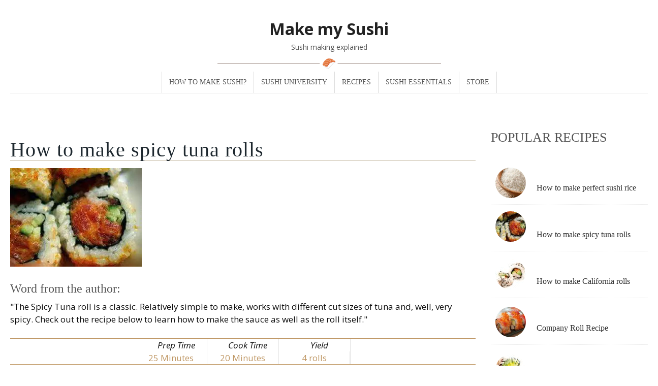

--- FILE ---
content_type: text/html; charset=UTF-8
request_url: https://makemysushi.com/Recipes/how-to-make-spicy-tuna-roll
body_size: 35539
content:
	<!DOCTYPE html><html lang="en-US"  class="boxed"><head> <script src="https://code.jquery.com/jquery-3.5.1.min.js" integrity="sha256-9/aliU8dGd2tb6OSsuzixeV4y/faTqgFtohetphbbj0=" crossorigin="anonymous" defer data-deferred="1"></script> <meta charset="UTF-8" /><link rel="preconnect" href="https://fonts.gstatic.com/" crossorigin /><link rel="amphtml" href="https://makemysushi.com/Recipes/how-to-make-spicy-tuna-roll/amp"><title>Spicy Tuna Roll @ Recipe - 𝗘𝗮𝘀𝘆 𝘁𝗼 𝗺𝗮𝗸𝗲</title><meta http-equiv="Content-Type" content="text/html; charset=UTF-8" /><link rel="pingback" href="https://makemysushi.com/xmlrpc.php" /> <script src="[data-uri]" defer></script> <script src="[data-uri]" defer></script>  <script src="https://www.googletagmanager.com/gtag/js?id=AW-16694922618" defer data-deferred="1"></script> <script src="[data-uri]" defer></script>  <script src="[data-uri]" defer></script>  <script src="[data-uri]" defer></script>  <script src="[data-uri]" defer></script> <meta name='robots' content='index, follow, max-image-preview:large, max-snippet:-1, max-video-preview:-1' /> <script data-cfasync="false" data-pagespeed-no-defer>var gtm4wp_datalayer_name = "dataLayer";
	var dataLayer = dataLayer || [];</script> <meta name="description" content="Check our step by step instructions with pictures will easily lead you through your first Spicy Tuna sushi roll. You will need: Sushi rice, Tuna..." /><link rel="canonical" href="https://makemysushi.com/Recipes/how-to-make-spicy-tuna-roll" /><meta property="og:locale" content="en_US" /><meta property="og:type" content="article" /><meta property="og:title" content="Making spicy tuna rolls at home" /><meta property="og:description" content="Check our step by step instructions with pictures will easily lead you through your first Spicy Tuna sushi roll. You will need: Sushi rice, Tuna..." /><meta property="og:url" content="https://makemysushi.com/Recipes/how-to-make-spicy-tuna-roll" /><meta property="og:site_name" content="Make my Sushi" /><meta property="article:publisher" content="https://www.facebook.com/makemysushi" /><meta property="article:modified_time" content="2020-10-19T07:41:24+00:00" /><meta property="og:image" content="https://makemysushi.com/wp-content/uploads/2016/02/spread_rice.gif" /><meta property="og:image:width" content="400" /><meta property="og:image:height" content="265" /><meta property="og:image:type" content="image/gif" /><meta name="twitter:card" content="summary_large_image" /><meta name="twitter:site" content="@makemysushi" /><meta name="twitter:label1" content="Est. reading time" /><meta name="twitter:data1" content="3 minutes" /> <script type="application/ld+json" class="yoast-schema-graph">{"@context":"https://schema.org","@graph":[{"@type":"WebPage","@id":"https://makemysushi.com/Recipes/how-to-make-spicy-tuna-roll","url":"https://makemysushi.com/Recipes/how-to-make-spicy-tuna-roll","name":"Spicy Tuna Roll @ Recipe - 𝗘𝗮𝘀𝘆 𝘁𝗼 𝗺𝗮𝗸𝗲","isPartOf":{"@id":"https://makemysushi.com/#website"},"primaryImageOfPage":{"@id":"https://makemysushi.com/Recipes/how-to-make-spicy-tuna-roll#primaryimage"},"image":{"@id":"https://makemysushi.com/Recipes/how-to-make-spicy-tuna-roll#primaryimage"},"thumbnailUrl":"https://makemysushi.com/wp-content/uploads/2016/02/images.jpeg","datePublished":"2016-02-16T20:07:59+00:00","dateModified":"2020-10-19T07:41:24+00:00","description":"Check our step by step instructions with pictures will easily lead you through your first Spicy Tuna sushi roll. You will need: Sushi rice, Tuna...","breadcrumb":{"@id":"https://makemysushi.com/Recipes/how-to-make-spicy-tuna-roll#breadcrumb"},"inLanguage":"en-US","potentialAction":[{"@type":"ReadAction","target":["https://makemysushi.com/Recipes/how-to-make-spicy-tuna-roll"]}]},{"@type":"ImageObject","inLanguage":"en-US","@id":"https://makemysushi.com/Recipes/how-to-make-spicy-tuna-roll#primaryimage","url":"https://makemysushi.com/wp-content/uploads/2016/02/images.jpeg","contentUrl":"https://makemysushi.com/wp-content/uploads/2016/02/images.jpeg","width":"259","height":"194"},{"@type":"BreadcrumbList","@id":"https://makemysushi.com/Recipes/how-to-make-spicy-tuna-roll#breadcrumb","itemListElement":[{"@type":"ListItem","position":1,"name":"Home","item":"https://makemysushi.com/"},{"@type":"ListItem","position":2,"name":"How to make spicy tuna rolls"}]},{"@type":"WebSite","@id":"https://makemysushi.com/#website","url":"https://makemysushi.com/","name":"Make my Sushi","description":"Sushi making explained","publisher":{"@id":"https://makemysushi.com/#organization"},"potentialAction":[{"@type":"SearchAction","target":{"@type":"EntryPoint","urlTemplate":"https://makemysushi.com/?s={search_term_string}"},"query-input":{"@type":"PropertyValueSpecification","valueRequired":true,"valueName":"search_term_string"}}],"inLanguage":"en-US"},{"@type":"Organization","@id":"https://makemysushi.com/#organization","name":"Make my sushi","url":"https://makemysushi.com/","logo":{"@type":"ImageObject","inLanguage":"en-US","@id":"https://makemysushi.com/#/schema/logo/image/","url":"https://makemysushi.com/wp-content/uploads/2020/09/apple-touch-icon.png","contentUrl":"https://makemysushi.com/wp-content/uploads/2020/09/apple-touch-icon.png","width":120,"height":120,"caption":"Make my sushi"},"image":{"@id":"https://makemysushi.com/#/schema/logo/image/"},"sameAs":["https://www.facebook.com/makemysushi","https://x.com/makemysushi","https://www.instagram.com/makemysushi/","https://www.youtube.com/channel/UC1_K7mSuoDvM4VECUKDv71g"]}]}</script> <link rel='dns-prefetch' href='//www.googletagmanager.com' /><link rel="alternate" type="application/rss+xml" title="Make my Sushi &raquo; Feed" href="https://makemysushi.com/feed" /><link rel="alternate" type="application/rss+xml" title="Make my Sushi &raquo; Comments Feed" href="https://makemysushi.com/comments/feed" /><link rel="alternate" type="application/rss+xml" title="Make my Sushi &raquo; How to make spicy tuna rolls Comments Feed" href="https://makemysushi.com/Recipes/how-to-make-spicy-tuna-roll/feed" /><link rel="alternate" title="oEmbed (JSON)" type="application/json+oembed" href="https://makemysushi.com/wp-json/oembed/1.0/embed?url=https%3A%2F%2Fmakemysushi.com%2FRecipes%2Fhow-to-make-spicy-tuna-roll" /><link rel="alternate" title="oEmbed (XML)" type="text/xml+oembed" href="https://makemysushi.com/wp-json/oembed/1.0/embed?url=https%3A%2F%2Fmakemysushi.com%2FRecipes%2Fhow-to-make-spicy-tuna-roll&#038;format=xml" /> <script src="[data-uri]" defer></script> <style id="litespeed-ucss">img:is([sizes^="auto,"i]){contain-intrinsic-size:3000px 1500px}:root{--comment-rating-star-color:#343434;--wprm-popup-font-size:16px;--wprm-popup-background:#fff;--wprm-popup-title:#000;--wprm-popup-content:#444;--wprm-popup-button-background:#5a822b;--wprm-popup-button-text:#fff}#cookie-law-info-bar{font-size:15px;margin:0 auto;padding:12px 10px;position:absolute;text-align:center;box-sizing:border-box;width:100%;z-index:9999;display:none;left:0;font-weight:300;box-shadow:0-1px 10px 0 rgb(172 171 171/.3)}#cookie-law-info-again{font-size:10pt;margin:0;padding:5px 10px;text-align:center;z-index:9999;cursor:pointer;box-shadow:#161616 2px 2px 5px 2px}#cookie-law-info-bar span{vertical-align:middle}.cli-plugin-button,.cli-plugin-button:visited{display:inline-block;padding:9px 12px;color:#fff;position:relative;cursor:pointer;margin-left:5px;text-decoration:none}.cli-plugin-main-link{margin-left:0;font-weight:550;text-decoration:underline}.cli-plugin-button:hover{background-color:#111;color:#fff;text-decoration:none}.cli-plugin-button,.cli-plugin-button:visited,.medium.cli-plugin-button,.medium.cli-plugin-button:visited{font-size:13px;font-weight:400;line-height:1}.cli-plugin-button{margin-top:5px}.cli-bar-popup{-moz-background-clip:padding;-webkit-background-clip:padding;background-clip:padding-box;-webkit-border-radius:30px;-moz-border-radius:30px;border-radius:30px;padding:20px}.cli-modal a{text-decoration:none}.cli-modal .cli-modal-dialog{font-family:-apple-system,BlinkMacSystemFont,"Segoe UI",Roboto,"Helvetica Neue",Arial,sans-serif,"Apple Color Emoji","Segoe UI Emoji","Segoe UI Symbol"}@media (min-width:576px){.cli-modal .cli-modal-dialog{max-width:500px;margin:1.75rem auto;min-height:calc(100% - (1.75rem*2))}}@media (min-width:992px){.cli-modal .cli-modal-dialog{max-width:900px}}.cli-modal .cli-modal-close{background-color:transparent!important;font-size:1.5rem;font-weight:700;line-height:1;color:#000;text-shadow:0 1px 0#fff}.cli-modal-backdrop,.cli-switch input[type=checkbox]{display:none}.cli-switch .cli-slider:before{background-color:#fff;bottom:2px;content:"";height:15px;left:3px;position:absolute;transition:.4s;width:15px;border-radius:50%}.cli-switch input:checked+.cli-slider{background-color:#61a229}.cli-switch input:checked+.cli-slider:before{transform:translateX(18px)}#navigation ul.nav>li a:hover{background:#fff}.cli-fade{transition:opacity .15s linear}@media (max-width:767px){.cli-tab-content{padding:30px 10px}}.cli-container-fluid{padding-right:15px;padding-left:15px;margin-right:auto;margin-left:auto}.cli-row{display:-ms-flexbox;display:flex;-ms-flex-wrap:wrap;flex-wrap:wrap;margin-right:-15px;margin-left:-15px}.cli-align-items-stretch{-ms-flex-align:stretch!important;align-items:stretch!important}.cli-px-0{padding-left:0;padding-right:0}.cli-btn{cursor:pointer;font-size:14px;display:inline-block;font-weight:400;text-align:center;white-space:nowrap;vertical-align:middle;-webkit-user-select:none;-moz-user-select:none;-ms-user-select:none;user-select:none;border:1px solid #fff0;padding:.5rem 1.25rem;line-height:1;border-radius:.25rem;transition:all .15s ease-in-out}.cli-btn:hover{opacity:.8}.cli-btn:focus,.cli-modal .cli-modal-close:focus{outline:0}.cli-modal,.cli-modal-backdrop{position:fixed;top:0;right:0;bottom:0;left:0;transform:scale(0)}.cli-modal-backdrop{z-index:1040;background-color:#000;-webkit-transform:scale(0);transition:opacity ease-in-out .5s}.cli-modal-backdrop.cli-fade{opacity:0}.cli-modal{z-index:99999;overflow:hidden;outline:0;display:none}.cli-modal .cli-modal-dialog,.cli-modal-content{position:relative;display:-ms-flexbox;display:flex}.cli-modal .cli-modal-dialog{width:auto;margin:.5rem;pointer-events:none;font-family:inherit;font-size:1rem;font-weight:400;line-height:1.5;color:#212529;text-align:left;-ms-flex-align:center;align-items:center;min-height:calc(100% - (.5rem*2))}@media (min-width:576px){.cli-modal .cli-modal-dialog{max-width:500px;margin:1.75rem auto;min-height:calc(100% - (1.75rem*2))}}.cli-modal-content{-ms-flex-direction:column;flex-direction:column;width:100%;pointer-events:auto;background-color:#fff;background-clip:padding-box;border-radius:.2rem;box-sizing:border-box;outline:0}.cli-switch{display:inline-block;position:relative;min-height:1px;padding-left:38px;font-size:14px}.cli-switch .cli-slider{background-color:#e3e1e8;height:20px;width:38px;bottom:0;cursor:pointer;left:0;position:absolute;right:0;top:0;transition:.4s;border-radius:34px;font-size:0}.cli-tab-content{background:#fff;width:100%;padding:5px 30px 5px 5px;box-sizing:border-box}@media (max-width:767px){.cli-tab-content{padding:30px 10px}}.cli-tab-footer .cli-btn{background-color:#00acad;padding:10px 15px;text-decoration:none}.cli-tab-footer .wt-cli-privacy-accept-btn{background-color:#61a229;color:#fff;border-radius:0}.cli-tab-footer{width:100%;text-align:right;padding:20px 0}.cli-col-12{width:100%}.cli-tab-header{display:flex;justify-content:space-between;border-radius:5px;padding:12px 15px;cursor:pointer;transition:background-color .2s ease-out .3s,color .2s ease-out 0s;background-color:#f2f2f2}.cli-tab-header a:before{left:0;top:calc(50% - 1px)}.cli-tab-header a:after{width:2px;height:10px;left:4px;top:calc(50% - 5px);-webkit-transform:none;transform:none}.cli-tab-header a:before{width:7px;height:7px;border-right:1px solid #4a6e78;border-bottom:1px solid #4a6e78;content:" ";transform:rotate(-45deg);-webkit-transition:all .2s ease-in-out;-moz-transition:all .2s ease-in-out;transition:all .2s ease-in-out;margin-right:10px}.cli-tab-header a.cli-nav-link{position:relative;display:flex;align-items:center;font-size:14px;color:#000;text-transform:capitalize}.cli-modal .cli-modal-close{position:absolute;right:0;top:0;z-index:1;-webkit-appearance:none;width:40px;height:40px;border-radius:50%;padding:10px;background:#fff0;border:0;min-width:40px}.cli-tab-container h4{font-family:inherit;font-size:16px;margin:10px 0}#cliSettingsPopup .cli-tab-section-container{padding-top:12px}.cli-privacy-content-text{font-size:14px;line-height:1.4;margin-top:0;padding:0;color:#000}.cli-tab-content{display:none}.cli-tab-section .cli-tab-content{padding:10px 20px 5px}.cli-tab-section{margin-top:5px}@media (min-width:992px){.cli-modal .cli-modal-dialog{max-width:645px}}.cli-switch .cli-slider:after{content:attr(data-cli-disable);position:absolute;right:50px;color:#000;font-size:12px;text-align:right;min-width:80px}.cli-switch input:checked+.cli-slider:after{content:attr(data-cli-enable)}.cli-privacy-overview:not(.cli-collapsed) .cli-privacy-content{max-height:60px;transition:max-height .15s ease-out;overflow:hidden}a.cli-privacy-readmore{margin-top:12px;display:inline-block;padding-bottom:0;cursor:pointer;text-decoration:underline}.cli-modal-footer{position:relative}a.cli-privacy-readmore:before{content:attr(data-readmore-text)}.cli-modal-close svg{fill:#000}a.cli-privacy-readmore,span.cli-necessary-caption{color:#000;font-size:12px}.cli-tab-container .cli-row{max-height:500px;overflow-y:auto}.wt-cli-sr-only{display:none;font-size:16px}.post-meta .post-comments,.rec-desc .rate-right,.wt-cli-necessary-checkbox{display:none!important}.wt-cli-privacy-overview-actions{padding-bottom:0}.wt-cli-cookie-description{font-size:14px;line-height:1.4;margin-top:0;padding:0;color:#000}.footer-center,.return-center{text-align:center;padding:10px 0}.footer-putter-credits ul,.footer-putter-credits ul li{display:inline-block;list-style-type:none;background:0 0;border:0;margin:0;padding:0;vertical-align:middle;height:auto}.footer-putter-credits ul li:before{content:"·"}.footer-putter-credits ul li:first-child:before{content:""}.footer-putter-credits span.copyright,.footer-putter-credits ul li a{text-decoration:none;color:inherit;font-weight:400;letter-spacing:normal;text-transform:none;border:0;margin:0 10px}.footer-putter-credits span.copyright{vertical-align:middle;background:0 0;float:none;display:inline}.footer-return span{cursor:pointer}#logo .site-title a:hover,.footer-putter-credits ul li a:hover,.footer-return span:hover{text-decoration:underline}.footer-putter-credits>div{display:inline-block}.widget_footer_copyright{margin:0!important;padding:0!important;width:100%!important;float:none!important}body{--comment-rating-star-color:#f8e71c;--wprm-popup-font-size:16px;--wprm-popup-background:#ffffff;--wprm-popup-title:#000000;--wprm-popup-content:#444444;--wprm-popup-button-background:#444444;--wprm-popup-button-text:#ffffff;--wprm-popup-accent:#747B2D}#navigation ul.nav li a{font:14px/1em Georgia,serif;color:#545454}h1,h2,h3,h4:not(.given-name),h5{font:24px/1.2em Georgia,serif;color:#545454}html.boxed{background:0 0;background-image:url(https://makemysushi.com/wp-content/uploads/2016/02/download-162x300.jpg);background-repeat:repeat;background-position:top left;background-attachment:scroll;background-size:auto}#navigation ul.nav>li{border-right:1px solid #dbdbdb}#navigation ul.nav>li:first-child{border-left:1px solid #dbdbdb}#navigation{border-top:0 solid #dbdbdb}#footer-wrap{background-color:#fff}#footer-wrap-bottom{border-bottom:1px solid #bf9764}.wp-block-latest-posts{box-sizing:border-box}.wp-block-latest-posts.wp-block-latest-posts__list{list-style:none}.wp-block-latest-posts.wp-block-latest-posts__list li{clear:both;overflow-wrap:break-word}:root :where(.wp-block-latest-posts.wp-block-latest-posts__list){padding-left:0}:root{--wp--preset--aspect-ratio--square:1;--wp--preset--aspect-ratio--4-3:4/3;--wp--preset--aspect-ratio--3-4:3/4;--wp--preset--aspect-ratio--3-2:3/2;--wp--preset--aspect-ratio--2-3:2/3;--wp--preset--aspect-ratio--16-9:16/9;--wp--preset--aspect-ratio--9-16:9/16;--wp--preset--color--black:#000000;--wp--preset--color--cyan-bluish-gray:#abb8c3;--wp--preset--color--white:#ffffff;--wp--preset--color--pale-pink:#f78da7;--wp--preset--color--vivid-red:#cf2e2e;--wp--preset--color--luminous-vivid-orange:#ff6900;--wp--preset--color--luminous-vivid-amber:#fcb900;--wp--preset--color--light-green-cyan:#7bdcb5;--wp--preset--color--vivid-green-cyan:#00d084;--wp--preset--color--pale-cyan-blue:#8ed1fc;--wp--preset--color--vivid-cyan-blue:#0693e3;--wp--preset--color--vivid-purple:#9b51e0;--wp--preset--gradient--vivid-cyan-blue-to-vivid-purple:linear-gradient(135deg,rgb(6,147,227) 0%,rgb(155,81,224) 100%);--wp--preset--gradient--light-green-cyan-to-vivid-green-cyan:linear-gradient(135deg,rgb(122,220,180) 0%,rgb(0,208,130) 100%);--wp--preset--gradient--luminous-vivid-amber-to-luminous-vivid-orange:linear-gradient(135deg,rgb(252,185,0) 0%,rgb(255,105,0) 100%);--wp--preset--gradient--luminous-vivid-orange-to-vivid-red:linear-gradient(135deg,rgb(255,105,0) 0%,rgb(207,46,46) 100%);--wp--preset--gradient--very-light-gray-to-cyan-bluish-gray:linear-gradient(135deg,rgb(238,238,238) 0%,rgb(169,184,195) 100%);--wp--preset--gradient--cool-to-warm-spectrum:linear-gradient(135deg,rgb(74,234,220) 0%,rgb(151,120,209) 20%,rgb(207,42,186) 40%,rgb(238,44,130) 60%,rgb(251,105,98) 80%,rgb(254,248,76) 100%);--wp--preset--gradient--blush-light-purple:linear-gradient(135deg,rgb(255,206,236) 0%,rgb(152,150,240) 100%);--wp--preset--gradient--blush-bordeaux:linear-gradient(135deg,rgb(254,205,165) 0%,rgb(254,45,45) 50%,rgb(107,0,62) 100%);--wp--preset--gradient--luminous-dusk:linear-gradient(135deg,rgb(255,203,112) 0%,rgb(199,81,192) 50%,rgb(65,88,208) 100%);--wp--preset--gradient--pale-ocean:linear-gradient(135deg,rgb(255,245,203) 0%,rgb(182,227,212) 50%,rgb(51,167,181) 100%);--wp--preset--gradient--electric-grass:linear-gradient(135deg,rgb(202,248,128) 0%,rgb(113,206,126) 100%);--wp--preset--gradient--midnight:linear-gradient(135deg,rgb(2,3,129) 0%,rgb(40,116,252) 100%);--wp--preset--font-size--small:13px;--wp--preset--font-size--medium:20px;--wp--preset--font-size--large:36px;--wp--preset--font-size--x-large:42px;--wp--preset--spacing--20:0.44rem;--wp--preset--spacing--30:0.67rem;--wp--preset--spacing--40:1rem;--wp--preset--spacing--50:1.5rem;--wp--preset--spacing--60:2.25rem;--wp--preset--spacing--70:3.38rem;--wp--preset--spacing--80:5.06rem;--wp--preset--shadow--natural:6px 6px 9px rgba(0, 0, 0, 0.2);--wp--preset--shadow--deep:12px 12px 50px rgba(0, 0, 0, 0.4);--wp--preset--shadow--sharp:6px 6px 0px rgba(0, 0, 0, 0.2);--wp--preset--shadow--outlined:6px 6px 0px -3px rgb(255, 255, 255), 6px 6px rgb(0, 0, 0);--wp--preset--shadow--crisp:6px 6px 0px rgb(0, 0, 0)}abbr,body{border:0;vertical-align:baseline}abbr{cursor:help;margin:0;padding:0}a,div,em,fieldset,html,i,label,li,small,span,strong,time{margin:0;padding:0;border:0;font-size:100%;vertical-align:baseline}body{padding:0 1.1em;font:300 13px/20px"Open Sans",Helvetica,Arial,Sans-serif;color:#545454;background-color:#fff;-webkit-text-size-adjust:100%;-ms-text-size-adjust:100%;text-rendering:optimizeLegibility;-webkit-font-smoothing:antialiased}form,h1,h2,h3,h4,h5,img,ol,p,ul{padding:0;border:0;vertical-align:baseline}abbr,form,img,ol,p,ul{font-size:100%}img{vertical-align:bottom;max-width:100%;height:auto;opacity:1}button,input[type=submit],label{cursor:pointer}textarea{overflow:auto;margin:0}strong{font-weight:700}body,button,img,input{margin:0}a:active,a:hover{outline:0}.col-full:after,.col-full:before,.fix:after,.fix:before{content:" ";display:block;height:0;overflow:hidden}.col-full:after,.fix:after{clear:both}.col-full,.fix{zoom:1}img:not(.attachment-shop_catalog):hover{opacity:.5}hr{background-color:#e1e1e1;border:0;height:1px}a{color:#545454}#logo .site-title a,a:hover{color:#bf9764;text-decoration:none}.clear{clear:both}h1,h2,h3,h4,h5{font-family:Average,serif;color:#545454;margin:0 0 1.067em}h1,h2,h3,h3 a,h4,h5,h5 a{font-weight:400}h1,h2{font-size:36px;line-height:1.067em}h2{font-size:24px}h3{font-size:22px}h4{font-size:16px}h5{font-size:14px}p{-webkit-hyphens:auto;-webkit-hyphenate-character:"‐";-webkit-hyphenate-limit-after:1;-webkit-hyphenate-limit-before:3;-moz-hyphens:auto;orphans:3;widows:3}form,hr,ol,p,ul{margin:0 0 1.067em}li>ul{margin:0 0 0 .75em}.fa-clock-o:before{content:""}.fa-refresh:before{content:""}.fa-reorder:before{content:""}.fa-cutlery:before{content:""}#navigation{width:100%;left:0;clear:both;display:none;font:400 14px/14px Georgia,serif;border-bottom:1px solid #ebebeb;background:#fff}ul.nav{width:100%}ul.nav,ul.nav li{list-style-type:none}ul.nav li a{text-transform:uppercase;padding:.5em 1em;display:block;color:#6a6a6a}.rate-box .status span,.widget .popular-posts li h5 a:hover,button.decrease:hover,button.increase:hover,ul.nav li a:hover{color:#bf9764}.go-top,a{text-decoration:none}.go-top{position:fixed;bottom:2em;right:2em;background-color:rgb(0 0 0/.3);font-size:13px;padding:.75em 1em;display:none}.go-top,a.go-top{color:#fff}.go-top:hover{background-color:rgb(0 0 0/.6)}#header{padding:20px 0 40px;clear:both;position:relative;background-size:cover}#logo{text-align:center}#logo .site-title{line-height:inherit;margin-bottom:7px;font-weight:700}#logo .site-description,#logo .site-title{font-family:"Open Sans",Helvetica,Arial,sans-serif;display:block}#logo .site-title{color:#545454}#logo .site-title a{color:#222;font-size:32px;line-height:1.067em;text-transform:none}#logo .site-description{color:#676767;font-weight:300;font-size:14px;margin-top:-2px}@media only screen and (min-width:800px){.col-left,.two-col-left #main-sidebar-container #main{float:left}.col-right{float:right}.col-full{max-width:940px;width:100%;margin:0 auto}#wrapper #sidebar{margin-top:0}#main-sidebar-container,#main-sidebar-container #main,body #main-nav .df-mega-menu a:after{position:relative}#footer-widgets .block{margin-right:3.8%;float:left}#footer-widgets.col-1 .block{width:100%;margin-right:0}#main-nav .df-mega-menu{position:static}#main-nav .df-mega-menu a{min-width:inherit}#navigation ul.nav>li{float:none!important;display:inline-block}#navigation ul.nav{text-align:center}#navigation{display:block!important}.nav>li:first-child{border-left:1px solid #dbdbdb}#footer-wrap,#footer-wrap-bottom{margin:0;padding:0}#footer{padding-bottom:0}}#navigation ul.nav>li:hover{background:#fff}#header .nav-toggle,.df-rating-avg>input,.df-rating-star>input,.hide{display:none}@media only screen and (min-width:769px){#wrapper{padding:20px 0 0;margin:0-1.618em;overflow:hidden}ul.nav{position:relative;margin-bottom:0;width:auto}ul.nav li{position:relative;float:left;zoom:1;list-style:none}ul.nav li a{display:block;padding-top:1em!important;padding-bottom:1em!important}ul.nav li a:hover{text-decoration:none}}@media only screen and (max-width:768px){#main{margin-top:20px}#navigation{border-bottom:1px solid #dbdbdb;border-left:1px solid #dbdbdb;border-right:1px solid #dbdbdb;width:99.6%;font:400 14px/1.5em Georgia,sans-serif}#navigation li{position:relative}#navigation ul.nav>li,#navigation ul.nav>li>a{border:0!important}#header{padding:20px 0 0}.fa-reorder:before{font-size:22px}ul.nav{margin-bottom:0}ul.nav li{border-bottom:1px solid #dbdbdb}ul.nav li:last-child{border-bottom:none}ul.nav li a{padding:10px 20px}#header .nav-toggle{text-align:center;display:block;font-size:1em;background:#fff;clear:both;position:absolute;top:25px;left:-4px}#header .nav-toggle a:hover,#header .nav-toggle.fa-reorder:hover{color:#bf9764;text-decoration:none}#header .nav-toggle.fa-reorder:hover a{color:#bf9764}}#comments,#content{padding:40px 0;position:relative}.post{padding-bottom:20px;border-bottom:1px solid #e1e1e1;margin:0 0 40px}.single-recipe .post{padding:0;border:0}.post .title{margin:0 0 .5em}.post-meta{display:none!important;margin:0 0 1.8em;color:#b9b9b9;font:300 11px/21px"Open Sans",Helvetica,Arial,sans-serif}.post-meta .small{font-weight:700}.post-meta,.post-meta .author{text-transform:capitalize}.post-meta abbr{border-bottom:none}#comments h3,.post-meta a:link,.post-meta a:visited{font-weight:400;color:#545454}.post-meta a:hover{text-decoration:underline;color:#bf9764}.aligncenter{text-align:center;margin-bottom:15px}img.aligncenter{margin-left:auto;margin-right:auto;display:block}#comments{padding:42px 0 0}#comments h3{margin-bottom:1.067em}#comments .comment.thread-even{background:rgb(0 0 0/.02);border-bottom:1px solid #e1e1e1}#comments .comment{margin-top:10px;width:100%;list-style-type:none}#comments .comment .comment-container{position:relative;padding:21px}#comments .comment-head{margin:0 0 15px}#comments .comment-head .name{margin:0;font-weight:700;font-size:15px}#comments .comment-head .date{font-size:11px}#comments .comment-entry p{margin:0 0 10px}#comments .reply{padding-top:10px}#comments .reply a{color:#fff}#comments ul.children{margin:10px 10px 0 25px;padding:0}#comments,#comments ul.children li,#respond h3{border-top:1px solid #e1e1e1}#comments,#respond{margin:42px 0 0}#respond h3{color:#545454;font-weight:400;text-transform:uppercase;padding:21px 0 13px;margin-bottom:1.067em;border-bottom:1px solid #e1e1e1}#respond #reply-title small{display:block;font-size:14px;margin-top:5px}#respond label{font-size:11px;color:#777}#commentform{margin:15px 0 0}#commentform input.txt,#commentform textarea{font:300 13px/1em"Open Sans",Helvetica,sans-serif}#commentform input.txt{width:170px;margin:0 5px 10px 0;padding:6px 7px}#commentform textarea{width:97%!important;padding:6px 7px}#commentform input#submit{float:right;margin:15px 0 0;background:#bf9764;border:0;font-size:13px;padding:8px 20px;color:#fff}.content-full{width:100%}.content-full,.content-left-first,.content-right-first{display:block;float:left;position:relative}.content-left-first{margin-right:2%}.content-right-first{width:30%}.recipe-info-single-big{text-align:left;display:block;border:1px #bf9764;border-style:solid none}.recipe-info-single-big>li{width:140px;text-align:left;list-style:none;display:inline-block}.cook-time,.prep-time,.yield{border-right:1px solid #e3e3e3}.cook-time li:last-child,.prep-time li:last-child,.yield li:last-child{color:#bf9764}.cook-time em,.prep-time em,.yield em{float:left;margin-top:5px;margin-left:10px;color:#e4e1db;font-size:34px;margin-right:10px;display:block}.recipe-info-single-big li ul{margin:0!important;text-align:left;list-style:none;display:block}.rating-single{margin-bottom:20px}.rate-box .ex-rates{margin:0}.rate-box .rate-left li,.rate-box .rate-right li{float:left;width:100%}.df-rating-avg,.df-rating-star{border:0;margin-bottom:10px;float:left;position:relative}.df-rating-avg>.half:before,.df-rating-star>.half:before{content:"";position:absolute}.df-rating-avg>label,.df-rating-star>label{color:#eee;float:right}.df-rating-avg>input:checked~label,.df-rating-star:not(:checked)>label:hover,.df-rating-star:not(:checked)>label:hover~label,.df-rating-star>input:checked~label{color:gold}.rate-box #output{display:none;margin:0}.rate-title{border-bottom:1px solid #bf9764;margin-top:20px;margin-bottom:30px}.rate-title p{margin:0!important;padding:10px;background-color:#bf9764;color:#fff;width:170px;font-size:16px;text-transform:uppercase;text-align:center}.rate-img{width:12%;display:block;float:left;text-align:right;margin-right:2%}.rate-img img{width:70px!important;height:70px!important;border-radius:40px;-webkit-border-radius:40px;-moz-border-radius:40px;-o-border-radius:40px}.rate-left,.rate-right{width:36%;float:left;display:block}.rate-right{width:50%;text-align:center}.single-img-box{max-width:100%;position:relative;overflow:hidden;margin:0 0 20px}.recipe-tabMenu{padding:0;list-style:none;display:block;margin-top:30px}.recipe-tabMenu ul li{display:inline;list-style:none}.recipe-menu-tab{border-bottom:1px solid #e3e3e3;position:relative}.recipe-menu-tab a,.recipe-menu-tab a:hover{border-top:1px solid #e3e3e3;border-right:1px solid #e3e3e3;border-left:1px solid #e3e3e3}.recipe-menu-tab a{border-bottom:1px solid #e3e3e3;display:inline;padding:10px!important;font-family:Georgia;margin:0!important;position:relative;cursor:pointer;bottom:8.2px;z-index:99;background-color:#f7f6f4;font-size:16px;outline:0}.recipe-menu-tab a:hover{background:#fff!important;border-bottom:1px solid #fff!important;color:#bf9764}.info-bot li{display:block!important;color:#bf9764}#sidebar ul li,.info-bot span,.widget h3{color:#545454}.text-size{text-align:right;float:right;color:#e3e3e3}button.decrease,button.increase{background:0 0;border:0;color:#e3e3e3}ul.ingre{margin-bottom:40px}.ingre li{display:block!important;margin-left:20px}.method_step{margin:0 0 40px 35px}.ingre li,.method_step li{margin-bottom:10px}@media (max-width:685px){.recipe-info-single-big{text-align:center}.recipe-info-single-big>li{margin-bottom:20px}.cook-time,.prep-time,.yield{border:0}.content-left-first{width:100%;height:auto}.text-size{text-align:left;margin-bottom:20px}.rate-left{width:200px;padding-left:20px;padding-top:20px}.rate-img{width:100px;margin-bottom:20px}.rate-right{width:150px}.title{float:none;width:100%}}@media (max-width:480px){.text-size{float:none;margin-top:20px;width:100%}}#sidebar{margin-top:3em;overflow:hidden}#sidebar h3,.recipe-menu-tab a{text-transform:uppercase}.widget{margin:0 0 30px;font-size:13px}.widget h3{margin:0 0 .8em;padding:0 0 .8em}.widget h5{font-size:1.3em}.widget ul{clear:both;list-style-type:none}.widget ul li{clear:both;padding:6px 0 6px 24px;line-height:17px;color:#7a7a7a}.widget ul li a{padding:0;line-height:17px;text-decoration:none;color:#b9b9b9}.widget ul li a:hover{text-decoration:underline}#recipe-tabs{height:auto;display:block;margin-bottom:20px;border-radius:3px;-moz-border-radius:3px;-webkit-border-radius:3px}.widget .popular-posts{overflow:hidden}.widget .popular-posts li{display:block;padding:0 0 10px;float:left;width:100%;border-bottom:1px dotted #ebebeb;margin-bottom:6px}.widget .popular-posts li .rating{text-align:left;margin-top:-10px}.widget .popular-posts li .img-box{display:block;width:67px;height:60px;margin:0 10px 0 0;float:left;overflow:hidden}.widget .popular-posts li h5{padding:.35em 0 0}.widget .popular-posts li h5 a{color:#969696}@media only screen and (max-width:768px){#sidebar{clear:both}}body #wrapper #content #respond .form-submit input#submit,body #wrapper #content .reply a{font-family:"Open Sans",Helvetica,Arial,sans-serif;font-weight:400;display:inline-block;color:#fff!important;text-decoration:none;position:relative;cursor:pointer;border:0;background:#bf9764}body #wrapper #content #respond .form-submit input#submit:hover,body #wrapper #content .reply a:hover{color:#fff!important;text-decoration:none;background-color:#a68356;opacity:.9}body #wrapper #content #respond .form-submit input#submit:active,body #wrapper #content .reply a:active{box-shadow:inset 0 0 3px rgb(0 0 0/.6);-moz-box-shadow:inset 0 0 3px rgb(0 0 0/.6);-webkit-box-shadow:inset 0 0 3px rgb(0 0 0/.6)}body #wrapper #content .reply a{font-size:10px;padding:0 6px 1px;text-transform:uppercase;text-shadow:0-1px 1px rgb(0 0 0/.25)}body #wrapper #content #respond .form-submit input#submit{font-size:13px;line-height:1;padding:8px 20px;text-shadow:0-1px 1px rgb(0 0 0/.25)}#footer-wrap{padding:0 1.618em;background:#fff;border-top:1px solid #ebebeb}#footer-wrap-bottom{margin:0-1.618em;padding:0 1.618em}#footer{padding:1.067em 0;color:#7a7a7a}#footer-widgets{padding:42px 0;clear:both}@media only screen and (max-width:959px){#footer-wrap{padding:0}}</style><script src="[data-uri]" defer></script><script data-optimized="1" src="https://makemysushi.com/wp-content/plugins/litespeed-cache/assets/js/webfontloader.min.js" defer></script> <script type="text/javascript" src="https://makemysushi.com/wp-content/plugins/nelio-ab-testing/assets/dist/js/visitor-type.js?ver=fed1bd0d2f7778dac059" id="nelio-ab-testing-visitor-type-js"></script> 
 <script type="text/javascript" src="https://www.googletagmanager.com/gtag/js?id=G-7NC26T7QKN" id="google_gtagjs-js" defer data-deferred="1"></script> <script type="text/javascript" id="google_gtagjs-js-after" src="[data-uri]" defer></script> <link rel="https://api.w.org/" href="https://makemysushi.com/wp-json/" /><link rel="EditURI" type="application/rsd+xml" title="RSD" href="https://makemysushi.com/xmlrpc.php?rsd" /><meta name="generator" content="WordPress 6.9" /><link rel='shortlink' href='https://makemysushi.com/?p=17' /><meta name="generator" content="Site Kit by Google 1.171.0" /> <script data-cfasync="false" data-pagespeed-no-defer type="text/javascript">var dataLayer_content = {"pagePostType":"recipe","pagePostType2":"single-recipe","pagePostAuthor":"osowakki"};
	dataLayer.push( dataLayer_content );</script> <script data-cfasync="false" data-pagespeed-no-defer type="text/javascript">(function(w,d,s,l,i){w[l]=w[l]||[];w[l].push({'gtm.start':
new Date().getTime(),event:'gtm.js'});var f=d.getElementsByTagName(s)[0],
j=d.createElement(s),dl=l!='dataLayer'?'&l='+l:'';j.async=true;j.src=
'//www.googletagmanager.com/gtm.js?id='+i+dl;f.parentNode.insertBefore(j,f);
})(window,document,'script','dataLayer','GTM-KPQJ3TZR');</script> <link rel="icon" type="image/png" href="/wp-content/uploads/fbrfg/favicon-96x96.png" sizes="96x96" /><link rel="icon" type="image/svg+xml" href="/wp-content/uploads/fbrfg/favicon.svg" /><link rel="shortcut icon" href="/wp-content/uploads/fbrfg/favicon.ico" /><link rel="apple-touch-icon" sizes="180x180" href="/wp-content/uploads/fbrfg/apple-touch-icon.png" /><meta name="apple-mobile-web-app-title" content="MakeSushi" /><link rel="manifest" href="/wp-content/uploads/fbrfg/site.webmanifest" /><meta name="generator" content="Make my sushi" /><!--[if lt IE 9]> <script src="https://makemysushi.com/wp-content/themes/mms/includes/assets/js/respond-IE.js"></script> <![endif]--><meta http-equiv="X-UA-Compatible" content="IE=edge" /><meta content="initial-scale=1.0, maximum-scale=1.0, user-scalable=yes" name="viewport"/><meta property="og:title" content="How to make spicy tuna rolls" /><meta property="og:image" content="https://makemysushi.com/wp-content/uploads/2016/02/images.jpeg" /><meta property="og:url" content="https://makemysushi.com/Recipes/how-to-make-spicy-tuna-roll" /><meta property="og:description" content="About Spicy Tuna Spicy tuna is a common name for different rolls of sushi with two things in common: the use of tuna, and a spicy sauce. The tuna this roll is diced into small pieces, so the size of the initial block doesn&#8217;t matter. So it&#8217;s a great solution for odd shape blocks of tuna [&hellip;]" /><meta name="twitter:url"	 content="https://makemysushi.com/Recipes/how-to-make-spicy-tuna-roll"><meta name="twitter:title"	 content="How to make spicy tuna rolls"><meta name="twitter:description" content="About Spicy Tuna Spicy tuna is a common name for different rolls of sushi with two things in common: the use of tuna, and a spicy sauce. The tuna this roll is diced into small pieces, so the size of the initial block doesn&#8217;t matter. So it&#8217;s a great solution for odd shape blocks of tuna [&hellip;]"><meta name="twitter:image"	 content="https://makemysushi.com/wp-content/uploads/2016/02/images.jpeg"> <script type="text/javascript" src="[data-uri]" defer></script><script src="[data-uri]" defer></script> <link rel="canonical" href="https://makemysushi.com/Recipes/how-to-make-spicy-tuna-roll" /><link rel="amphtml" href="https://makemysushi.com/Recipes/how-to-make-spicy-tuna-roll/amp"><meta name="google-site-verification" content="HB0kU2Kb95ZXkSKwUcQmlp8nqx3SCHvFQMJBDpnL5ZU" /><link type="text/css" href="https://makemysushi.com/wp-content/themes/mms/custom.css" media="screen" /></head><body class="wp-singular recipe-template-default single single-recipe postid-17 wp-theme-mms chrome alt-style-default two-col-left"><style>.post-meta {
		display: none !important;
	}
	.recipe-info-single-big {
		padding: none !important;
	}	
	@font-face {
  font-display: swap;
}
	.single-guide .recipe-tabs-1, .single-guide .recipe-tabs-1 {
		display : none !important;
	}
	body {
	font: 300 17px/20px "Open Sans",Helvetica,Arial,Sans-serif !important;
		line-height:25px !important;
	}
	p {line-height:25px !important;}
	h2 {
		font-size:30px !important;
	}
	body a {
		color: #af7952;}
	.page-id-69 .rate-box {
		display: none;
	}
	@media only screen and (min-width: 769px) {
#header .nav-toggle{display:none !important}
	
.custom-footer .textwidget .widget {
    margin: 0 20px;
    float: right;
    width: 28%;
}
	#content {
		
		    max-width: 100% !important;
	}
	#wrapper {
    padding: 20px !important;
}
	}
.th-recipe-list img {
    min-width: 82%;
}
	.th-recipe-list { border-bottom:none !important}

.widget ul li a {
    color: #313131 !important;
}
	.recipe-info-single-big, .recipe-info-single-big li ul {
		text-align:center !important;
	}
	.burger {
		
		width:33px !important;
	}
		.fa-reorder:before,.fa-clock-o:before, .fa-refresh:before, .fa-cutlery:before {
content:none;
display:none;
}

.riceList {
    list-style: none;
}

.rating-single {
    display: none;
}

  .jconfirm-closeIcon {
   display:none !important; 
  }
		.synved-social-container {
			
			display: none;
		}
.vValue {
	    margin-left: 12px
}
.vLable {
    float: right;
    margin-right: 55px;
}
.yoCalc:nth-child(even) {background: #fbfbfb} 
.yoCalc {
    border-bottom: 1px dashed #ddd;
    min-height: 30px;
    padding-top: 12px;
    font-size: 16px;
}
.yoCalc:hover {
    border-left-color: #e55b1f;
}
#rolls {
    border: 1px solid #ccc;
    min-width: 50px;
    border-radius: 3px;
    overflow: hidden;
    background: #fafafa no-repeat 90% 50%;
    margin-left: 8px;
    margin-right: 8px;
    text-align: center;
    font-size: 20px;
    color: #545454!important;
    font-weight: bold;
}
#cookie-law-info-bar {
	width:60% !important;
	margin: 6px auto !important;
}
#header .nav-toggle {
    top: -8px!important;
    left: 7px!important;
}
.widget .popular-posts li .rating {
    margin-top: 0px !important;
}
.pbLeft img { margin-top:33%}
h1,h2,h3,h4,h5,h6{font-family: Average,serif !important; margin: 01.2em 0 0.4em !important;}
h3 {
    font-size: 26px !important;
}
.fa {
    font-family: FontAwesome !important;
   }
	
	
	
@media only screen and (max-width: 500px)
{


.df-rating-avg, .df-rating-star {
    margin-left: 13%;
}
#recipe-tabs-3 .rate-right .df-rating-avg {
    margin-left: 20% !important;
}



	.mobMax100 {
		width:100% !important;
		float:none !important;
	}
	}
@media only screen and (max-width: 768px)
{
	body.home h1.site-title {
		    margin-top: 0px !important;
	}
	
	body.home div.entery h1 {
		    margin-top: 20px !important;
	}

	body.home #footer-widgets {
		   margin-top: -35px !important;
	}	
	
		
html.boxed { 
	background: none;
background-image: none;
}	
#main {
    margin-top: 8px !important;
}
#content {
    padding: 0;
    position: relative;
}
}
#header {
    padding: 20px 0 40px;
    clear: both;
    position: relative;
    background-size: cover;
}

.widget a {
    font-size: 16px;
    line-height: 20px !important;
}
.widget .popular-posts li h5 {
    padding: 5px 0 0 !important;
}
/* 25 Oct 2017 */
p.subheading {
    color: #a3865b;
    font-family: Montserrat,Georgia;
    font-size: 13px !important;
    letter-spacing: 0;
    text-transform: uppercase;
    text-align: left;
    border-bottom: 1px solid #c5b9a0;
    line-height: 40px !important;
    margin-top: -18px;
}

.post .title {
    margin: 0 0 .5em;
    font-family: Average,serif;
    font-size: 40px;
    line-height: 46px;
    font-weight: 400;
    color: #1e282f !important;
    letter-spacing: 1px;
    /* -webkit-font-smoothing: antialiased; */
}

.fa-reorder:before {
    font-size: 32px !important;
}
.recipe-info-single-big {
text-align: center !important;	

}

#mainNavSoc {text-align:center !important;}
@media only screen and (max-width: 480px) {

	.rate-img {
		    margin-left: 37%;
	}
	.recipe-info-single-big>li {
    width: 120px !important;
    margin-bottom: 10px !important;
   }

p.subheading {

    text-align: center;
}
	
#content {
    padding: 16px 0 !important;
    }	

.post .title {
    font-size: 32px;
    line-height: 36px;
    text-align: center;
 padding-bottom: 20px;
}	
	
.nigiriSmall {    margin-bottom: 26px;	}
#mainNavSoc {display:block !important;}
}
.code-block-4 {
    width: 102% !important;
    }
/* Sep 2017 */
.wc-load-more-submit {
font-size: 24px;
}

#wpcomm .wc-comment-author {
    font-size: 16px;
    padding: 4px 0px 2px 8px;
    font-weight: bold;
}
#wpcomm .wc-comment-title {
font-size: 18px !important;
text-align: center;
}

.riceList {
    margin: 0 !important;
}

/* July 20 2017 */
.textwidget .widget {
    margin: 0 20px;
    float: right;
    width: 90%;
} 
.widget .popular-posts li .rating {
    margin-left: 12px !important;
}
.widget .popular-posts li .img-box {
    width: 80px !important;
    height: 75px !important;
}

.sprite {
   background-image: url(//makemysushi.com/wp-content/themes/mms/spritesheet.png) !important;
    background-repeat: no-repeat;
    display: block;
    width: 80px;
    height: 80px;
}

.sprite-sprites2-0-0 {
    background-position: -5px -5px;
}

.sprite-sprites2-0-1 {

    background-position: -95px -5px;
}

.sprite-sprites2-0-2 {

    background-position: -185px -5px;
}

.sprite-sprites2-0-3 {
    background-position: -275px -5px;
}

.sprite-sprites2-0-4 {
    background-position: -365px -5px;
}

.sprite-sprites2-0-5 {

    background-position: -5px -95px;
}

.sprite-sprites2-0-6 {
    background-position: -95px -95px;
}

.sprite-sprites2-0-7 {
    background-position: -185px -95px;
}

.sprite-sprites2-1-0 {
    background-position: -275px -95px;
}

.sprite-sprites2-1-1 {
    background-position: -365px -95px;
}

.sprite-sprites2-1-2 {
    background-position: -5px -185px;
}

.sprite-sprites2-1-3 {
    background-position: -95px -185px;
}

.sprite-sprites2-1-4 {
    background-position: -185px -185px;
}

.sprite-sprites2-1-5 {
    background-position: -275px -185px;
}

.sprite-sprites2-1-6 {
    background-position: -365px -185px;
}

.sprite-sprites2-1-7 {
    background-position: -5px -275px;
}

.sprite-sprites2-2-0 {
    background-position: -95px -275px;
}

.sprite-sprites2-2-1 {
    background-position: -185px -275px;
}

.sprite-sprites2-2-2 {
    background-position: -275px -275px;
}

.sprite-sprites2-2-3 {
    background-position: -365px -275px;
}

.sprite-sprites2-2-4 {
    background-position: -5px -365px;
}

.sprite-sprites2-2-5 {
    background-position: -95px -365px;
}

.sprite-sprites2-2-6 {
    background-position: -185px -365px;
}

.sprite-sprites2-2-7 {
    background-position: -275px -365px;
}

.sprite-swimmers {
    background-position: -365px -365px;
}


#recipe-tabs-3 .rate-right .df-rating-avg {
	    margin-left: 37%;
}

/* July 20 2017 */

	#enhancedtextwidget-3 {
  	width:100% !important;
  	    margin: 0 !important;
  }
  .rating {
  	display: block;
    background-image: url(//makemysushi.com/wp-content/uploads/2017/08/stars.png);
    height: 34px;
    width: 162px;
    background-repeat: no-repeat;
    padding-left: 23px;
    background-position: right -4000px top -8000px;
    
  }
  .rating fieldset {
  	display:none !important; 
  } 
  .rating50 {
  	background-position: right -4px top -8px;
  }
  .rating45 {
  	background-position: right -4px top -43px;
  }
    .rating40 {
  	background-position: right -4px top -78px;
  }
    .rating35 {
  	background-position: right -4px top -113px;
  }
  
      .rating30 {
  	background-position: right -4px top -113px;
  }

  #menuSearch {
  	    width: 60%;
  	    margin: 0 auto !important;
  }
  #menuSearch .widget_woo_search {
  	margin: 0px 0 -3px 0px !important;
  }
.linked-more {
	display: none;
}
.recipe-menu-tab {
	display: none !important;
}  
  .postid-4 #recipe-tabs-1, .postid-17 #recipe-tabs-1 , .postid-15 #recipe-tabs-1{
	    display: block;
}
li.ingredient, div.ing li, ul.ing li {
	border-bottom: 1px dotted #999;
    max-width: 220px;
    padding-bottom: 4px;
    margin-bottom: 4px;
    list-style-type: none !important;
}

  body.guide-template-default div.entry-content {
  	border-top:	1px solid #bf9764;	
  }
#main-nav {
	font-size: 18px;
}

.recpHPtest ul {
	padding:0 !important;
}
		
@media only screen and (max-width: 480px) {
	#riceVinImg {
		float:none;
		margin: auto;
		margin-left:29%;
	}
	
#header {
    padding: 20px 0 0px;
}	

body { 
	padding: 10px !important;
    width: 94vw !important;
    overflow-x: hidden;
	
	}
	#wrapper, #content {
		overflow-x: hidden;
	}

	.postBox img {
	margin: 0 auto;
    display: block;
    padding-right: 40px;
	}

#navigation ul.nav>li {
    text-align: center !important;
}	
	
	
	
	  body.guide-template-default div.entry-content {
  	margin-top:28px;
  }
  
  .post {
  	border-bottom:none !important;
  }
	
	h3.nav-toggle { top: 14px; left: 6px; color: #222 !important;}	
	
	#main img, #main .wp-caption {
    max-width: 300px;
    margin-bottom: 20px;
	}
	img.fullWidth,img.wp-image-89, body.postid-4 div.single-img-box img, img.mimp100	 {
		max-width: inherit !important;
		width: 100% !important;
	}
	
	body.postid-98 #main  div.single-img-box img {
		width: 42% !important;
		margin-left:33%;
	} 	
	
	.flash > iframe {
		margin-left: -15px;
	}

#recipe-tabs-3 .rate-box * {
	    text-align:center;
}
#recipe-tabs-3 .df-rating-avg,  {
	width: 66%;
}
#recipe-tabs-3 .df-rating-star {
	width: 60%;
}
#recipe-tabs-3 .status {
	margin-left: -50px;
}
.adsense {
	min-width: 350px;
        min-height: 90px;
clear:both;
}
	.rate-img img {
		padding: 0px !important
	}
	.rate-img {
		width: inherit !important;
		text-align: center;
	}
	.rate-left, .rate-right {
		width:100% !important;
		float:none !important;
		text-align: left !important;
	}
	
	.rec-desc {
    width: 100% !important;
}
	#main .single-img-box {
		width: 100% !important;
	}	
		#main .single-img-box img	{
		width: 100% !important;
	}	
#footer-widgets .widget {
	width: 90% !important;
}
#content{    margin-top: -5px;
}
#main-nav {
padding-top: 20px;
padding-bottom: 12px;
}
#navigation {
        display: none;
}
	#accord {
		display: none;
	}
}
			
			.rating {
display:none;
}
body {
		    padding: 0 1.618em;
		    font: 300 13px "Open Sans",Helvetica,Arial,Sans-serif;
		    color: #0d0d0d !important;
		    line-height: 2 0px;
		    background-color: #fff;
		}
		
img {
    vertical-align: bottom;
    max-width: 100%;
    height: auto;
    opacity: 1;
}
				

#logo .site-title a {
    color: #222;
    font-size: 32px;
    line-height: 1.067em;
    text-transform: none;
    text-decoration: none;
}
#logo .site-description, #logo .site-title {
    font-family: "Open Sans",Helvetica,Arial,sans-serif;
    color: #545454;
    display: block;
}

#logo .site-title {
    line-height: inherit;
    margin-bottom: 7px;
    font-weight: 700;
}
#logo {
    text-align: center;
}
.nigiriSmall img {
    vertical-align: bottom;
    width: 440px;
    height: auto;
    opacity: 1;
    margin: 0 auto;
    display: list-item;
    margin-top: 10px;
    margin-bottom: -35px;
}


@media only screen and (max-width: 769px) {


.recipe-info-list, .pbLeft, .pbRight {
width:100% !important;
margin-left: 0 !important;
float:none !important;
clear:both !important;
height:100% !important;

}

.postBox {
margin-top:20px;
}
.th-recipe-list {
width:78% !important;
}    

.nav-toggle {
	display:block !important;
	font-size: 28px;
	margin-top: 13px;
	float: left;
}

}
@media only screen and (min-width: 769px) {	
.page-id-69 .pbLeft img,.page-id-71 .pbLeft img {
    margin-top: 5px !important;
}	
.custom-footer .textwidget .widget {
    margin: 0 20px;
    float: right;
    width: 28%;
}
.two-col-left #main-sidebar-container #sidebar, .two-col-right #main-sidebar-container #sidebar {
    width: 22% !important;
}

.col-full, .error404 #main-sidebar-container #main.full-width, .home #main-sidebar-container #main.full-width, .page-template-404-php #main-sidebar-container #main.full-width {
    max-width: 940px;
    width: 100%;
    margin: 0 auto;
}
	.two-col-left #main-sidebar-container #main, .two-col-right #main-sidebar-container #main {
	    width: 73%;
	    float:left;
	}
	#sidebar {
		padding-left: 30px;
	}

	html.boxed body {
	    width: 958px;
	    margin: 0 auto;
	    }
	#wrapper {
	    padding: 20px 0 0;
	    margin: 0 -1.618em;
	    overflow: hidden;
	}		
	html.boxed {
	
	    background: none;
	    background-image: url(//makemysushi.com/wp-content/uploads/2016/02/download-162x300.jpg);
	    bckground-repeat: repeat;
	    background-position: top left;
	    background-attachment: scroll;
	    background-size: auto;
	}
	#navigation ul.nav {
    text-align: center;
	}
	#navigation ul.nav>li {
    float: none !important;
    display: inline-block;
}
	ul.nav li a {
	    text-transform: uppercase;
	    padding: .5em 1em;
	    display: block;
	    color: #6a6a6a;
	    text-decoration: none;
	}
	#navigation {
	    width: 100%;
	    left: 0;
	    clear: both;
	    display: block;
	    font: 400 14px/14px Georgia,serif;
	    border-bottom: 1px solid #ebebeb;
	    background: #fff;
	}	

}
.page>.title, .post .title {
    margin: 0 0 .5em;
}
h1 {
    font-size: 36px;
    line-height: 1.067em;
}
h1, h2, h3, h4, h5, h6 {
    font-family: Georgia,sans-serif;
    color: #545454 !important;
    margin: 0 0 1.067em;
    font-weight: 400;
}

.df-rating-avg>input:checked~label, .df-rating-star:not(:checked)>label:hover, .df-rating-star:not(:checked)>label:hover~label, .df-rating-star>input:checked~label {
    color: gold;
}
.df-rating-avg>label, .df-rating-star>label {
    color: #eee;
    float: right;
    width: 33px;
}
.df-rating-avg>.half:before, .df-rating-star>.half:before {
position: absolute;
display:none;
}
.df-rating-avg>label:before, .df-rating-star>label:before {
    margin: 1px;
    font-size: 44px;
    font-family: auto;
    display: inline-block;
content: "\2605";
width:31px;
}
.df-rating-avg>input, .df-rating-star>input {
    display: none;
}
.df-rating-avg, .df-rating-star {
    border: 0;
    margin-bottom: 10px;
    float: left;
    position: relative;
    padding-left: 4px;
    max-width: 170px;
}
.df-rating-avg>input:checked~label, .df-rating-star:not(:checked)>label:hover, .df-rating-star:not(:checked)>label:hover~label, .df-rating-star>input:checked~label {
    color: gold;
}

@media only screen and (min-width: 1020px) and (max-width: 1249px){
html.boxed body {
    width: 1020px !important;
    margin: 0 auto;
}

.two-col-left #main-sidebar-container #sidebar, .two-col-right #main-sidebar-container #sidebar {
    width: 24% !important;
}
}

@media only screen and (min-width: 1250px){
html.boxed body {
    width: 1240px !important;
}
#content {
	    max-width: 1160px;   
}
}
.rate-img img, .comment img {
padding: none !important;	
}

.rate-img img {
	width: 60px !important;
    height: inherit !important;
}

#text-3 {
width: 100% !important;	
}</style><div id="fb-root"></div><div id="wrapper"><div id="header" class="col-full"><h3 class="nav-toggle fa fa-reorder">
<a href="#navigation">
<img src="https://makemysushi.com/wp-content/uploads/2020/10/bars-solid.svg" class="burger" alt="burger-menu"></a></h3><div id="logo"><span class="site-title"><a href="https://makemysushi.com/">Make my Sushi</a></span><span class="site-description">Sushi making explained</span></div><div style="widtH:100%;" class="nigiriSmall">
<img src="//makemysushi.com/wp-content/uploads/2016/05/nigiri-800.png" alt="sushi-style-page-seperator"></div><div id="menuSearch" style="display:none;"></div></div><div id="navigation" ><div class="col-full"><ul id="main-nav" class="nav"><li class=" menu-item menu-item-type-custom menu-item-object-custom menu-item-home menu-item-1200 df-mega-menu mega-auto-width mega-column-3 mega-position-left mega-text-align-left first"><a href="https://makemysushi.com"><span>How to make sushi?</span></a></li><li class=" menu-item menu-item-type-post_type menu-item-object-page menu-item-439 df-mega-menu mega-auto-width mega-column-3 mega-position-left mega-text-align-left"><a href="https://makemysushi.com/sushi-university"><span>Sushi University</span></a></li><li class=" menu-item menu-item-type-post_type menu-item-object-page menu-item-440"><a href="https://makemysushi.com/sushi-recipes"><span>Recipes</span></a></li><li class=" menu-item menu-item-type-post_type menu-item-object-page menu-item-438"><a href="https://makemysushi.com/sushi-essentials"><span>Sushi essentials</span></a></li><li class=" menu-item menu-item-type-post_type menu-item-object-page menu-item-437"><a href="https://makemysushi.com/store"><span>Store</span></a></li></ul></div></div> <script src="[data-uri]" defer></script> <script src="[data-uri]" defer></script> <div id="content" class="col-full"><div id="main-sidebar-container"><div id="main" class="col-left post single-recipe" itemscope itemtype="http://schema.org/Recipe"><h1 class="title" itemprop="name">How to make spicy tuna rolls</h1><p class='subheading'></p><meta itemprop="url" content="https://makemysushi.com/Recipes/how-to-make-spicy-tuna-roll"><div class="single-img-box photo"><picture class="landscape thumbnail full" itemprop="image">
<source type="image/webp" srcset="https://makemysushi.com/wp-content/uploads/2016/02/images.jpeg.webp"/>
<img src="https://makemysushi.com/wp-content/uploads/2016/02/images.jpeg" alt="How to make spicy tuna rolls" width="259" height="194" itemprop="image"/>
</picture></div><div class="rec-desc"><div class="word-auth"><h4>Word from the author:</h4>
"The Spicy Tuna roll is a classic. Relatively simple to make, works with different cut sizes of tuna and, well, very spicy. Check out the recipe below to learn how to make the sauce as well as the roll itself."</div>
</br><div class="rate-right rating-single" style="margin-left:-8px;"><fieldset class="df-rating-avg"><input type="radio"   readonly/><label class="full 10"></label><input type="radio"   readonly/><label class="half 9"></label><input type="radio"   readonly/><label class="full 8"></label><input type="radio"   readonly/><label class="half 7"></label><input type="radio"   readonly/><label class="full 6"></label><input type="radio"   readonly/><label class="half 5"></label><input type="radio"   readonly/><label class="full 4"></label><input type="radio" checked readonly/><label class="half 3"></label><input type="radio" checked readonly/><label class="full 2"></label><input type="radio" checked readonly/><label class="half 1"></label></fieldset>
(1.2 / 5)<meta itemprop="ratingValue" content="1.2" /><meta itemprop="bestRating" content="5" /><meta itemprop="ratingCount" content="1665" /><span itemprop="aggregateRating" itemscope itemtype="http://schema.org/AggregateRating" class="aggregate-rating"><meta itemprop="ratingValue" content="1.2"><meta itemprop="reviewCount" content="1665">
</span></div></div><div class="post-meta ">
<span class="small date updated">Published on </span>
<abbr class="date time published" title="2016-02-16T20:07:59+0000" itemprop="datePublished">February 16, 2016 |</abbr> 				<span class="small">By</span>
<span class="author vcard"><span class="fn"><a href="https://makemysushi.com/author/osowakki" title="Posts by osowakki" rel="author">osowakki</a></span> | </span><div class="fa fa-comment"></div><span class="post-comments comments"><a href="https://makemysushi.com/Recipes/how-to-make-spicy-tuna-roll#comments">38 Comments</a></span></div><ul class="recipe-info-single-big content-full print-only" ><li class="prep-time" >
<em class="fa fa-refresh"></em><ul><li><i> Prep Time </i></li><li class="value-title">
<time datetime="PT25M" itemprop="prepTime" class="value-title">25</time>
Minutes</li></ul></li><li class="cook-time"  >
<em class=" fa fa-clock-o"></em><ul><li><i>Cook Time</i></li><li>
<time datetime="PT20M"  itemprop="cookTime" class="value-title">
20</time>  Minutes</li></ul></li><li class="yield" >
<em class="fa fa-cutlery"></em><ul><li> <i>Yield </i></li><li itemprop="recipeYield" class="yield">4 rolls</li></ul></li></ul><div class="content-left-first boxinc entry-content" itemprop="description"><h2>About Spicy Tuna</h2><p>Spicy tuna is a common name for different rolls of sushi with two things in common: the use of tuna, and a spicy sauce. The tuna this roll is diced into small pieces, so the size of the initial block doesn&#8217;t matter. So it&#8217;s a great solution for odd shape blocks of tuna you might end up having that won&#8217;t fit any other roll.</p><div><div><h2>Let&#8217;s start with the sauce</h2><p>What gives the spicy tuna roll its kick is the spicy mayo sauce.  You wouldn&#8217;t believe how easy that is to make! The following instructions are for making enough sauce to use in 4 ST rolls. My recommendation is to prepare double that amount and serving the remainder as dipping sauce.</p><p><strong>You will need:</strong></p><div class="ing"><ul><li>1 tbsp mayonnaise of your choice (preferably<a href="https://www.amazon.com/dp/B00023T3IA?tag=makmysus-20&amp;camp=14573&amp;creative=327641&amp;linkCode=as1&amp;creativeASIN=B00023T3IA&amp;adid=1WXARJ52Z6ASKVCGBMN7&amp;" target="_blank" rel="noopener noreferrer"> Kewpie</a>)</li><li>1 tsp spicy chilli sauce (recommended <a href="https://www.amazon.com/gp/redirect.html?ie=UTF8&amp;location=http%3A%2F%2Fwww.amazon.com%2FHuey-Fong-Sriracha-Chili-Sauce%2Fdp%2FB000LO40AG&amp;tag=makmysus-20&amp;linkCode=ur2&amp;camp=1789&amp;creative=9325" target="_blank" rel="noopener noreferrer">Sriracha</a>)</li><li>1 tsp fresh lemon juice</li><li>1/2 tsp sesame oil (<a href="https://www.amazon.com/gp/redirect.html?ie=UTF8&amp;location=http%3A%2F%2Fwww.amazon.com%2FHuey-Fong-Sriracha-Chili-Sauce%2Fdp%2FB00014FJWE&amp;tag=makmysus-20&amp;linkCode=ur2&amp;camp=1789&amp;creative=9325" target="_blank" rel="noopener noreferrer">Kadoya&#8217;s</a>).</li></ul><p><picture fetchpriority="high" decoding="async" class="aligncenter size-full wp-image-270">
<source type="image/webp" srcset="https://makemysushi.com/wp-content/uploads/2016/02/mayo_and_chili.jpg.webp 800w, https://makemysushi.com/wp-content/uploads/2016/02/mayo_and_chili-300x200.jpg.webp 300w, https://makemysushi.com/wp-content/uploads/2016/02/mayo_and_chili-768x511.jpg.webp 768w" sizes="(max-width: 800px) 100vw, 800px"/>
<img fetchpriority="high" decoding="async" src="https://makemysushi.com/wp-content/uploads/2016/02/mayo_and_chili.jpg" alt="mayo_and_chili" width="800" height="532" srcset="https://makemysushi.com/wp-content/uploads/2016/02/mayo_and_chili.jpg 800w, https://makemysushi.com/wp-content/uploads/2016/02/mayo_and_chili-300x200.jpg 300w, https://makemysushi.com/wp-content/uploads/2016/02/mayo_and_chili-768x511.jpg 768w" sizes="(max-width: 800px) 100vw, 800px"/>
</picture></p></div></div><div class="mid-ad"><h2>Just mix together</h2><p>Mix all the ingredients in a bowl and, that&#8217;s basically it. Make sure to store in your fridge if not consumed right away. You can use a spoon to apply the sauce later to your roll or any other dish, or you can use a <a href="https://www.amazon.com/gp/redirect.html?ie=UTF8&amp;location=http%3A%2F%2Fwww.amazon.com%2FHuey-Fong-Sriracha-Chili-Sauce%2Fdp%2FB007OM9W2E&amp;tag=makmysus-20&amp;linkCode=ur2&amp;camp=1789&amp;creative=9325" target="_blank" rel="noopener noreferrer">squeeze bottle</a> if you have a spare one. The amounts you can see in the animated gif below are for one Spicy Tuna roll.</p><p><img decoding="async" class="size-full wp-image-271 aligncenter" src="https://makemysushi.com/wp-content/uploads/2016/05/spicy_tuna_animated.gif" alt="spicy_tuna_animated_small" /></p></div><div class="mid-ad"></div><div class="mid-ad"><h2>Let&#8217;s start rolling</h2><p>First step, we need to break the nori in two. Make sure you break the longer side. If it doesn&#8217;t break easily, that means the nori may have already absorbed some moisture, probably from the air in the room. If that happens, try to toast it a bit over the stoves until it is crispy enough to break. Next, notice the nori has a rough side and a smoother side. Place the half nori with the rough side facing towards you.</p><p><img decoding="async" class="size-full wp-image-272 aligncenter" src="https://makemysushi.com/wp-content/uploads/2016/02/spread_rice.gif" alt="spread_rice" width="400" height="265" /></p><p>Wet your hands, and grab a handful of <a href="https://makemysushi.com/Recipes/how-to-make-sushi-rice">sushi rice</a>. Shape it into a ball and place on top of the nori. With your hands still wet (otherwise the rice will stick) spread the rice along the nori to cover it equally. Don&#8217;t press the rice too much, just spread it. When you are done, flip the nori over so no the rice is facing the bamboo mat, and the smooth side of the nori faces you.</p><h2>Fill it up</h2><p>Load the nori with good stuff! Two thick slices of avocado, and with a spoon load the spicy mayo soaked tuna dices. How much tuna to use is really up to you. A recommended amount is about 70g of tuna per roll. Both should cover the length of the nori as equally as possible as shown below.</p><p><picture loading="lazy" decoding="async" class="aligncenter size-full wp-image-273">
<source type="image/webp" srcset="https://makemysushi.com/wp-content/uploads/2016/02/filling.jpg.webp 800w, https://makemysushi.com/wp-content/uploads/2016/02/filling-300x197.jpg.webp 300w, https://makemysushi.com/wp-content/uploads/2016/02/filling-768x503.jpg.webp 768w, https://makemysushi.com/wp-content/uploads/2016/02/filling-222x144.jpg.webp 222w" sizes="auto, (max-width: 800px) 100vw, 800px"/>
<img loading="lazy" decoding="async" src="https://makemysushi.com/wp-content/uploads/2016/02/filling.jpg" alt="filling" width="800" height="524" srcset="https://makemysushi.com/wp-content/uploads/2016/02/filling.jpg 800w, https://makemysushi.com/wp-content/uploads/2016/02/filling-300x197.jpg 300w, https://makemysushi.com/wp-content/uploads/2016/02/filling-768x503.jpg 768w, https://makemysushi.com/wp-content/uploads/2016/02/filling-222x144.jpg 222w" sizes="auto, (max-width: 800px) 100vw, 800px"/>
</picture></p><h2>Let&#8217;s Roll</h2><p>This is the fun stuff! Close the bamboo mat on top of the roll filling and tighten from the center to the sides. Push the mat forward in a rolling motion and tighten again until you reach the end of the roll. If you need more help on on this section, you may refer to our guide: <a href="https://makemysushi.com/How-to-make-sushi/inside-out-roll">How to roll inside out sushi.</a> Use a sharp and wet knife to cut the roll exactly down the middle. Each half you can cut in either 3 or 4.</p><p><img loading="lazy" decoding="async" class="aligncenter size-full wp-image-274" src="https://makemysushi.com/wp-content/uploads/2016/02/roll_spicy_tuna.gif" alt="roll_spicy_tuna" width="400" height="265" /></p><h2>Final thoughts</h2><p>When it comes to sushi, presentation is key. In the example below you can see two different toppings : Drop of spicy mayo (sides) or chopped chives and sprinkles of dark sesame (center). You could also top it with Panko, fish roe, maybe slices of mango? That sounds great to me.</p><p><picture loading="lazy" decoding="async" class="aligncenter size-full wp-image-275">
<source type="image/webp" srcset="https://makemysushi.com/wp-content/uploads/2016/02/spicy_tuna_presentation.jpg.webp 800w, https://makemysushi.com/wp-content/uploads/2016/02/spicy_tuna_presentation-300x200.jpg.webp 300w, https://makemysushi.com/wp-content/uploads/2016/02/spicy_tuna_presentation-768x511.jpg.webp 768w" sizes="auto, (max-width: 800px) 100vw, 800px"/>
<img loading="lazy" decoding="async" src="https://makemysushi.com/wp-content/uploads/2016/02/spicy_tuna_presentation.jpg" alt="spicy_tuna_presentation" width="800" height="532" srcset="https://makemysushi.com/wp-content/uploads/2016/02/spicy_tuna_presentation.jpg 800w, https://makemysushi.com/wp-content/uploads/2016/02/spicy_tuna_presentation-300x200.jpg 300w, https://makemysushi.com/wp-content/uploads/2016/02/spicy_tuna_presentation-768x511.jpg 768w" sizes="auto, (max-width: 800px) 100vw, 800px"/>
</picture></p><p>Hope you enjoy this recipe, and please leave your comments below.</p></div></div></div><div id="recipe-tabs" class="recipe-tabMenu content-full"><ul class="recipe-menu-tab content-full"><li><a href="#recipe-tabs-1" class="menuLink active" >Recipe</a></li><li class="recipe_how_to"><a href="#recipe-tabs-2" class="menuLink">How To</a></li><li><a href="#recipe-tabs-3" class="menuLink">Review</a></li><span class="content-right-first text-size">
Text size				<button class="increase"><em class="fa fa-plus"></em></button>
<button class="decrease"><em class="fa fa-minus"></em></button>
</span></ul><div id="recipe-tabs-1"><div class="content-left-first boxinc ingredient print-only" ><h3>Ingredients</h3><ul class="ingre"><li itemprop="ingredients">1 tbsp mayonnaise</li><li itemprop="ingredients">1 tsp spicy chilli sauce</li><li itemprop="ingredients">1 tsp fresh lemon juice</li><li itemprop="ingredients">1/2 tsp sesame oil</li></ul></div><div class="content-full boxinc instructions print-only"><h3>Instructions</h3><ol class='method_step' itemprop='recipeInstructions'><li>Mix ingrediends for Spicy Sauce</li><li>Chop tuna into diced as shown</li><li>Mix tuna cubes with Spicy Sauce</li><li>Cover nori sheet with sushi rice, and lay about 2 tbs of Spicy Tuna along the center</li><li>Add avocado slices and roll</li><li>Cut 6 or 8 pieces and serve with soy sauce, wasabi and gari</li></ol><ul class="info-bot print-only"><li class="servings">
Servings :							 <span>2 </span></li><li class="ready_in">
Ready in :							 <span> 45 Minutes </span></li><li></li><li></li><li></li></ul></div></div><div id="recipe-tabs-2" class="content-full" ></div><div id="recipe-tabs-3" class="content-full"><div class="comments print-only"><div class="rate-box"><div class="rate-title"><p>Rate this recipe</p></div><div class="rate-img"><picture title="How to make spicy tuna rolls">
<source type="image/webp" srcset="https://makemysushi.com/wp-content/uploads/2016/02/images-60x60.jpeg.webp"/>
<img src="https://makemysushi.com/wp-content/uploads/2016/02/images-60x60.jpeg" alt="Rate the recipe photo"/>
</picture></div><ul class="rate-left"><li><form action="https://makemysushi.com/wp-admin/admin-ajax.php" method="post" id="rate-product"><fieldset class="df-rating-star">
<input type="radio" id="star5" name="rating" value="5" /><label class="full" for="star5" title="5 stars"></label>
<input type="radio" id="star4half" name="rating" value="4.5" /><label class="half" for="star4half" title="4.5 stars"></label>
<input type="radio" id="star4" name="rating" value="4" /><label class="full" for="star4" title="4 stars"></label>
<input type="radio" id="star3half" name="rating" value="3.5" /><label class="half" for="star3half" title="3.5 stars"></label>
<input type="radio" id="star3" name="rating" value="3" /><label class="full" for="star3" title="3 stars"></label>
<input type="radio" id="star2half" name="rating" value="2.5" /><label class="half" for="star2half" title="2.5 stars"></label>
<input type="radio" id="star2" name="rating" value="2" /><label class="full" for="star2" title="2 stars"></label>
<input type="radio" id="star1half" name="rating" value="1.5" /><label class="half" for="star1half" title="1.5 stars"></label>
<input type="radio" id="star1" name="rating" value="1" /><label class="full" for="star1" title="1 star"></label>
<input type="radio" id="starhalf" name="rating" value="0.5" /><label class="half" for="starhalf" title="0.5 stars"></label>
<input type="hidden" name="selected_rating" id="selected_rating" value="" />
<input type="hidden" name="post_id" value="17" />
<input type="hidden" name="action" value="rate_this" /></fieldset></form></li><p id="output"></p><li><p class="status">
<span>1665 People </span>
Rated This Recipe</p></li></ul><ul class="rate-right"><li><p>Average Rating</p></li><li><p class="ex-rates"><fieldset class="df-rating-avg"><input type="radio"   readonly/><label class="full 10"></label><input type="radio"   readonly/><label class="half 9"></label><input type="radio"   readonly/><label class="full 8"></label><input type="radio"   readonly/><label class="half 7"></label><input type="radio"   readonly/><label class="full 6"></label><input type="radio"   readonly/><label class="half 5"></label><input type="radio"   readonly/><label class="full 4"></label><input type="radio" checked readonly/><label class="half 3"></label><input type="radio" checked readonly/><label class="full 2"></label><input type="radio" checked readonly/><label class="half 1"></label></fieldset></p></li><li>
(1.2 / 5)<meta content="1.2" /><meta content="5" /><meta content="2" /></li></ul></div><div class="clear"></div><div id="comments"><h3 id="comments-title">38 Responses to <em>How to make spicy tuna rolls</em></h3><ol class="commentlist"><li class="comment even thread-even depth-1">
<a name="comment-54568"></a><div id="li-comment-54568" class="comment-container"><div class="comment-head">
<span class="name">Anonymous</span>
<span class="date">May 19, 2023 at 3:32 pm</span></div><div class="comment-entry"  id="comment-54568"><p>Use regular tofu instead of tuna. Don&#8217;t use firm or silken &#8211; the texture will be wrong. If you have access to a Japanese market or your grocery store has a decent Asian food section, then you can also use konyaku. Blanch it first and then let it cool in the fridge before using it in the recipe.</p><div class="reply">
<a rel="nofollow" class="comment-reply-link" href="#comment-54568" data-commentid="54568" data-postid="17" data-belowelement="comment-54568" data-respondelement="respond" data-replyto="Reply to Anonymous" aria-label="Reply to Anonymous">Reply</a></div></div></div></li><li class="comment odd alt thread-odd thread-alt depth-1">
<a name="comment-54567"></a><div id="li-comment-54567" class="comment-container"><div class="comment-head">
<span class="name">Helen</span>
<span class="date">May 12, 2023 at 9:49 pm</span></div><div class="comment-entry"  id="comment-54567"><p>Can Spicy Tuna sushi be made with other types of fish or seafood?</p><div class="reply">
<a rel="nofollow" class="comment-reply-link" href="#comment-54567" data-commentid="54567" data-postid="17" data-belowelement="comment-54567" data-respondelement="respond" data-replyto="Reply to Helen" aria-label="Reply to Helen">Reply</a></div></div></div></li><li class="comment even thread-even depth-1">
<a name="comment-46283"></a><div id="li-comment-46283" class="comment-container"><div class="comment-head">
<span class="name">Jeffrey Stern</span>
<span class="date">June 3, 2022 at 3:24 pm</span></div><div class="comment-entry"  id="comment-46283"><p>Hi. I used to eat at a Sushi Restaurant in L.A. that used Real Peppers instead of Sriracha Sauce. Tonight I&#8217;m going to use peppers instead of Sriracha Sauce. Wish me luck</p><div class="reply">
<a rel="nofollow" class="comment-reply-link" href="#comment-46283" data-commentid="46283" data-postid="17" data-belowelement="comment-46283" data-respondelement="respond" data-replyto="Reply to Jeffrey Stern" aria-label="Reply to Jeffrey Stern">Reply</a></div></div></div></li><li class="comment odd alt thread-odd thread-alt depth-1">
<a name="comment-19473"></a><div id="li-comment-19473" class="comment-container"><div class="comment-head">
<span class="name">Anonymous</span>
<span class="date">June 29, 2021 at 11:49 pm</span></div><div class="comment-entry"  id="comment-19473"><p>It is good, but I personally don’t think that it is spicy enough</p><div class="reply">
<a rel="nofollow" class="comment-reply-link" href="#comment-19473" data-commentid="19473" data-postid="17" data-belowelement="comment-19473" data-respondelement="respond" data-replyto="Reply to Anonymous" aria-label="Reply to Anonymous">Reply</a></div></div></div><ul class="children"><li class="comment even depth-2">
<a name="comment-54574"></a><div id="li-comment-54574" class="comment-container"><div class="comment-head">
<span class="name">Steph</span>
<span class="date">August 27, 2023 at 5:51 pm</span></div><div class="comment-entry"  id="comment-54574"><p>Add fresh jalapenos to your roll. It turns up the  heat plus adds a crunch</p><div class="reply">
<a rel="nofollow" class="comment-reply-link" href="#comment-54574" data-commentid="54574" data-postid="17" data-belowelement="comment-54574" data-respondelement="respond" data-replyto="Reply to Steph" aria-label="Reply to Steph">Reply</a></div></div></div></li><li class="comment odd alt depth-2">
<a name="comment-55873"></a><div id="li-comment-55873" class="comment-container"><div class="comment-head">
<span class="name">PD</span>
<span class="date">March 9, 2024 at 9:21 pm</span></div><div class="comment-entry"  id="comment-55873"><p>It’s not. 1 tbs siracha to 1 tbs mayo. Then you are getting close to “spicy” tuna (or anything else you would use this for) . If you look at the color on the pictures that are shown, get that color. Don’t go for light pink go for dark pink.</p><div class="reply">
<a rel="nofollow" class="comment-reply-link" href="#comment-55873" data-commentid="55873" data-postid="17" data-belowelement="comment-55873" data-respondelement="respond" data-replyto="Reply to PD" aria-label="Reply to PD">Reply</a></div></div></div></li></ul></li><li class="comment even thread-even depth-1">
<a name="comment-10327"></a><div id="li-comment-10327" class="comment-container"><div class="comment-head">
<span class="name"><a href="https://inthepools.com/" class="url" rel="ugc external nofollow">Samantha</a></span>
<span class="date">September 28, 2020 at 1:51 am</span></div><div class="comment-entry"  id="comment-10327"><p>Absolutely delish. Next time I will use seedless cucumbers , drain my tuna a lot better and almost purée the tuna for a more even spread. Over all a great lunch!</p><div class="reply">
<a rel="nofollow" class="comment-reply-link" href="#comment-10327" data-commentid="10327" data-postid="17" data-belowelement="comment-10327" data-respondelement="respond" data-replyto="Reply to Samantha" aria-label="Reply to Samantha">Reply</a></div></div></div><ul class="children"><li class="comment odd alt depth-2">
<a name="comment-16891"></a><div id="li-comment-16891" class="comment-container"><div class="comment-head">
<span class="name">Nikola</span>
<span class="date">April 29, 2021 at 2:58 am</span></div><div class="comment-entry"  id="comment-16891"><p>Oh no hunny not can tuna no no no lol</p><div class="reply">
<a rel="nofollow" class="comment-reply-link" href="#comment-16891" data-commentid="16891" data-postid="17" data-belowelement="comment-16891" data-respondelement="respond" data-replyto="Reply to Nikola" aria-label="Reply to Nikola">Reply</a></div></div></div><ul class="children"><li class="comment even depth-3">
<a name="comment-49177"></a><div id="li-comment-49177" class="comment-container"><div class="comment-head">
<span class="name">becky</span>
<span class="date">September 16, 2022 at 4:20 pm</span></div><div class="comment-entry"  id="comment-49177"><p>LOL on the can tuna and the no no no no</p><div class="reply">
<a rel="nofollow" class="comment-reply-link" href="#comment-49177" data-commentid="49177" data-postid="17" data-belowelement="comment-49177" data-respondelement="respond" data-replyto="Reply to becky" aria-label="Reply to becky">Reply</a></div></div></div></li></ul></li></ul></li><li class="comment odd alt thread-odd thread-alt depth-1">
<a name="comment-9915"></a><div id="li-comment-9915" class="comment-container"><div class="comment-head">
<span class="name">JuneSommer</span>
<span class="date">July 13, 2019 at 1:56 am</span></div><div class="comment-entry"  id="comment-9915"><p>Spicy tuna rolls are one of my favorite types of sushi. I really need to try to master it &#8211; I&#8217;d save so much money on takeout!</p><div class="reply">
<a rel="nofollow" class="comment-reply-link" href="#comment-9915" data-commentid="9915" data-postid="17" data-belowelement="comment-9915" data-respondelement="respond" data-replyto="Reply to JuneSommer" aria-label="Reply to JuneSommer">Reply</a></div></div></div></li><li class="comment even thread-even depth-1">
<a name="comment-9674"></a><div id="li-comment-9674" class="comment-container"><div class="comment-head">
<span class="name">James</span>
<span class="date">February 23, 2019 at 5:10 pm</span></div><div class="comment-entry"  id="comment-9674"><p>This is a good recipe, but you don’t mention how much tuna to use. How much do you recommend for this recipe?</p><div class="reply">
<a rel="nofollow" class="comment-reply-link" href="#comment-9674" data-commentid="9674" data-postid="17" data-belowelement="comment-9674" data-respondelement="respond" data-replyto="Reply to James" aria-label="Reply to James">Reply</a></div></div></div><ul class="children"><li class="comment odd alt depth-2">
<a name="comment-9675"></a><div id="li-comment-9675" class="comment-container"><div class="comment-head">
<span class="name">Osowakki</span>
<span class="date">February 23, 2019 at 6:01 pm</span></div><div class="comment-entry"  id="comment-9675"><p>Hey James, you&#8217;re absolutely right. The recommended amount is 70g of tuna per roll. I&#8217;ll add that information to the post as soon as I can.</p><p>Thanks for taking the time to make the note.</p><div class="reply">
<a rel="nofollow" class="comment-reply-link" href="#comment-9675" data-commentid="9675" data-postid="17" data-belowelement="comment-9675" data-respondelement="respond" data-replyto="Reply to Osowakki" aria-label="Reply to Osowakki">Reply</a></div></div></div></li></ul></li><li class="comment even thread-odd thread-alt depth-1">
<a name="comment-9598"></a><div id="li-comment-9598" class="comment-container"><div class="comment-head">
<span class="name">Sarah Parker</span>
<span class="date">January 4, 2019 at 4:44 am</span></div><div class="comment-entry"  id="comment-9598"><p>Very clear for a first timer, thank you.</p><div class="reply">
<a rel="nofollow" class="comment-reply-link" href="#comment-9598" data-commentid="9598" data-postid="17" data-belowelement="comment-9598" data-respondelement="respond" data-replyto="Reply to Sarah Parker" aria-label="Reply to Sarah Parker">Reply</a></div></div></div></li><li class="comment odd alt thread-even depth-1">
<a name="comment-9393"></a><div id="li-comment-9393" class="comment-container"><div class="comment-head">
<span class="name">Jen</span>
<span class="date">August 14, 2018 at 10:34 am</span></div><div class="comment-entry"  id="comment-9393"><p>Wow&#8230; I&#8217;ve been looking to learn how to make this. Glad I came across this recipes. I will try it out. many thanks.</p><div class="reply">
<a rel="nofollow" class="comment-reply-link" href="#comment-9393" data-commentid="9393" data-postid="17" data-belowelement="comment-9393" data-respondelement="respond" data-replyto="Reply to Jen" aria-label="Reply to Jen">Reply</a></div></div></div></li><li class="comment even thread-odd thread-alt depth-1">
<a name="comment-5045"></a><div id="li-comment-5045" class="comment-container"><div class="comment-head">
<span class="name">Lisa Karen</span>
<span class="date">November 8, 2017 at 9:39 pm</span></div><div class="comment-entry"  id="comment-5045"><p>Interesting! I&#8217;m trying to understand the processes better though. May I ask if there is a video you&#8217;ve made that also explains this? I would love to watch. Thanks!</p><div class="reply">
<a rel="nofollow" class="comment-reply-link" href="#comment-5045" data-commentid="5045" data-postid="17" data-belowelement="comment-5045" data-respondelement="respond" data-replyto="Reply to Lisa Karen" aria-label="Reply to Lisa Karen">Reply</a></div></div></div></li><li class="comment odd alt thread-even depth-1">
<a name="comment-5029"></a><div id="li-comment-5029" class="comment-container"><div class="comment-head">
<span class="name">Mitchell</span>
<span class="date">November 8, 2017 at 8:20 pm</span></div><div class="comment-entry"  id="comment-5029"><p>What a breakdown. I thought this was going to me very complex. You really simplified the steps. Thanks for sharing!</p><div class="reply">
<a rel="nofollow" class="comment-reply-link" href="#comment-5029" data-commentid="5029" data-postid="17" data-belowelement="comment-5029" data-respondelement="respond" data-replyto="Reply to Mitchell" aria-label="Reply to Mitchell">Reply</a></div></div></div></li><li class="comment even thread-odd thread-alt depth-1">
<a name="comment-4951"></a><div id="li-comment-4951" class="comment-container"><div class="comment-head">
<span class="name">Kenley</span>
<span class="date">October 8, 2017 at 8:31 am</span></div><div class="comment-entry"  id="comment-4951"><p>Great read! I&#8217;m going to learn more of this here and hopefully use them to earn some bucks. Great site, Thanks.</p><div class="reply">
<a rel="nofollow" class="comment-reply-link" href="#comment-4951" data-commentid="4951" data-postid="17" data-belowelement="comment-4951" data-respondelement="respond" data-replyto="Reply to Kenley" aria-label="Reply to Kenley">Reply</a></div></div></div></li><li class="comment odd alt thread-even depth-1">
<a name="comment-4910"></a><div id="li-comment-4910" class="comment-container"><div class="comment-head">
<span class="name">Wren</span>
<span class="date">September 13, 2017 at 2:31 pm</span></div><div class="comment-entry"  id="comment-4910"><p>I owe much thanks to this site and the person behind this. I have earned some passive income from what I learnt here. Many thanks!</p><div class="reply">
<a rel="nofollow" class="comment-reply-link" href="#comment-4910" data-commentid="4910" data-postid="17" data-belowelement="comment-4910" data-respondelement="respond" data-replyto="Reply to Wren" aria-label="Reply to Wren">Reply</a></div></div></div></li><li class="comment even thread-odd thread-alt depth-1">
<a name="comment-4815"></a><div id="li-comment-4815" class="comment-container"><div class="comment-head">
<span class="name">Kendall O</span>
<span class="date">July 19, 2017 at 4:04 pm</span></div><div class="comment-entry"  id="comment-4815"><p>My absolute favourite roll to order when we go eat at our local sushi place!  Sometimes the spice can be a bit much for me, how would you suggest I tone it down a bit without losing the flavours?  And your animated gifs are awesome 🙂</p><div class="reply">
<a rel="nofollow" class="comment-reply-link" href="#comment-4815" data-commentid="4815" data-postid="17" data-belowelement="comment-4815" data-respondelement="respond" data-replyto="Reply to Kendall O" aria-label="Reply to Kendall O">Reply</a></div></div></div><ul class="children"><li class="comment odd alt depth-2">
<a name="comment-6625"></a><div id="li-comment-6625" class="comment-container"><div class="comment-head">
<span class="name"><a href="http://www.aljacobskitchen.com" class="url" rel="ugc external nofollow">Alan</a></span>
<span class="date">May 12, 2018 at 11:05 am</span></div><div class="comment-entry"  id="comment-6625"><p>Less sirachi, or select a milder cayenne based sauce, but less is sometimes more enjoyment</p><div class="reply">
<a rel="nofollow" class="comment-reply-link" href="#comment-6625" data-commentid="6625" data-postid="17" data-belowelement="comment-6625" data-respondelement="respond" data-replyto="Reply to Alan" aria-label="Reply to Alan">Reply</a></div></div></div></li></ul></li><li class="comment even thread-even depth-1">
<a name="comment-4449"></a><div id="li-comment-4449" class="comment-container"><div class="comment-head">
<span class="name">Julio</span>
<span class="date">March 16, 2017 at 3:29 am</span></div><div class="comment-entry"  id="comment-4449"><p>It says to use cubes of tuna, but when I go to sushi restaurants the tuna doesn&#8217;t looked cubed; it looks more like smashed. Which is better?</p><div class="reply">
<a rel="nofollow" class="comment-reply-link" href="#comment-4449" data-commentid="4449" data-postid="17" data-belowelement="comment-4449" data-respondelement="respond" data-replyto="Reply to Julio" aria-label="Reply to Julio">Reply</a></div></div></div><ul class="children"><li class="comment odd alt depth-2">
<a name="comment-4639"></a><div id="li-comment-4639" class="comment-container"><div class="comment-head">
<span class="name">John</span>
<span class="date">May 6, 2017 at 6:37 pm</span></div><div class="comment-entry"  id="comment-4639"><p>That is because at a restaurant the but the whole tuna, cut the meat portions out for rolls, sashimi and nigiri. Then the leftover meat that cant quite be cut out, scrapped out with a spoon and used for spicy tuna. I worked as a GM in a sushi restaurant for years..</p><div class="reply">
<a rel="nofollow" class="comment-reply-link" href="#comment-4639" data-commentid="4639" data-postid="17" data-belowelement="comment-4639" data-respondelement="respond" data-replyto="Reply to John" aria-label="Reply to John">Reply</a></div></div></div></li></ul></li><li class="comment even thread-odd thread-alt depth-1">
<a name="comment-4323"></a><div id="li-comment-4323" class="comment-container"><div class="comment-head">
<span class="name">Zander Stancel</span>
<span class="date">February 21, 2017 at 10:08 pm</span></div><div class="comment-entry"  id="comment-4323"><p>Oh my God.!!!!!!! I&#8217;m in,love with this. I&#8217;m eating it right now. My advice is to dip it in soy sauce and wasabi. It brings out the flavor. This is coming from a thirteen year old in home etc.</p><div class="reply">
<a rel="nofollow" class="comment-reply-link" href="#comment-4323" data-commentid="4323" data-postid="17" data-belowelement="comment-4323" data-respondelement="respond" data-replyto="Reply to Zander Stancel" aria-label="Reply to Zander Stancel">Reply</a></div></div></div></li><li class="comment odd alt thread-even depth-1">
<a name="comment-4233"></a><div id="li-comment-4233" class="comment-container"><div class="comment-head">
<span class="name">Dennis</span>
<span class="date">January 15, 2017 at 12:01 pm</span></div><div class="comment-entry"  id="comment-4233"><p>Can I use canned tuna ?</p><div class="reply">
<a rel="nofollow" class="comment-reply-link" href="#comment-4233" data-commentid="4233" data-postid="17" data-belowelement="comment-4233" data-respondelement="respond" data-replyto="Reply to Dennis" aria-label="Reply to Dennis">Reply</a></div></div></div><ul class="children"><li class="comment even depth-2">
<a name="comment-4276"></a><div id="li-comment-4276" class="comment-container"><div class="comment-head">
<span class="name">Chantelle</span>
<span class="date">February 2, 2017 at 4:53 am</span></div><div class="comment-entry"  id="comment-4276"><p>This is more of a should vs can I question. You can, but you shouldn&#8217;t.</p><div class="reply">
<a rel="nofollow" class="comment-reply-link" href="#comment-4276" data-commentid="4276" data-postid="17" data-belowelement="comment-4276" data-respondelement="respond" data-replyto="Reply to Chantelle" aria-label="Reply to Chantelle">Reply</a></div></div></div></li><li class="comment odd alt depth-2">
<a name="comment-4637"></a><div id="li-comment-4637" class="comment-container"><div class="comment-head">
<span class="name">Ama</span>
<span class="date">May 6, 2017 at 2:00 am</span></div><div class="comment-entry"  id="comment-4637"><p>Yes you can. I recommend an albacore if your gonna do it. I also have done with salmon and it is very good.</p><div class="reply">
<a rel="nofollow" class="comment-reply-link" href="#comment-4637" data-commentid="4637" data-postid="17" data-belowelement="comment-4637" data-respondelement="respond" data-replyto="Reply to Ama" aria-label="Reply to Ama">Reply</a></div></div></div></li></ul></li><li class="comment even thread-odd thread-alt depth-1">
<a name="comment-4191"></a><div id="li-comment-4191" class="comment-container"><div class="comment-head">
<span class="name">Krista Cook</span>
<span class="date">December 29, 2016 at 12:40 am</span></div><div class="comment-entry"  id="comment-4191"><p>Thanks for the recipe  first time making sushi at home and very good and easy recipe</p><div class="reply">
<a rel="nofollow" class="comment-reply-link" href="#comment-4191" data-commentid="4191" data-postid="17" data-belowelement="comment-4191" data-respondelement="respond" data-replyto="Reply to Krista Cook" aria-label="Reply to Krista Cook">Reply</a></div></div></div><ul class="children"><li class="comment odd alt depth-2">
<a name="comment-9586"></a><div id="li-comment-9586" class="comment-container"><div class="comment-head">
<span class="name">Heather Bellamy</span>
<span class="date">December 27, 2018 at 10:51 pm</span></div><div class="comment-entry"  id="comment-9586"><p>I’m about to try this recipe for my first ever time attempting sushi!!! I’m so excited, lol! (This will save me SO much money if I can make sushi rolls comparable to what I buy at my local Japanese restaurant weekly!)</p><div class="reply">
<a rel="nofollow" class="comment-reply-link" href="#comment-9586" data-commentid="9586" data-postid="17" data-belowelement="comment-9586" data-respondelement="respond" data-replyto="Reply to Heather Bellamy" aria-label="Reply to Heather Bellamy">Reply</a></div></div></div></li></ul></li><li class="comment even thread-even depth-1">
<a name="comment-3798"></a><div id="li-comment-3798" class="comment-container"><div class="comment-head">
<span class="name">Nela</span>
<span class="date">October 16, 2016 at 5:28 am</span></div><div class="comment-entry"  id="comment-3798"><p>Thank you for the recipe, it was very good!!</p><div class="reply">
<a rel="nofollow" class="comment-reply-link" href="#comment-3798" data-commentid="3798" data-postid="17" data-belowelement="comment-3798" data-respondelement="respond" data-replyto="Reply to Nela" aria-label="Reply to Nela">Reply</a></div></div></div></li><li class="comment odd alt thread-odd thread-alt depth-1">
<a name="comment-1958"></a><div id="li-comment-1958" class="comment-container"><div class="comment-head">
<span class="name">IRA</span>
<span class="date">August 6, 2016 at 10:25 pm</span></div><div class="comment-entry"  id="comment-1958"><p>great recipe, had it at the friends house, made it myself now.</p><div class="reply">
<a rel="nofollow" class="comment-reply-link" href="#comment-1958" data-commentid="1958" data-postid="17" data-belowelement="comment-1958" data-respondelement="respond" data-replyto="Reply to IRA" aria-label="Reply to IRA">Reply</a></div></div></div><ul class="children"><li class="comment byuser comment-author-osowakki bypostauthor even depth-2">
<a name="comment-1972"></a><div id="li-comment-1972" class="comment-container"><div class="comment-head">
<span class="name">osowakki</span>
<span class="date">August 7, 2016 at 10:42 am</span></div><div class="comment-entry"  id="comment-1972"><p>Glad you liked it! Feel free to share some pictures with #makemysushi</p><div class="reply">
<a rel="nofollow" class="comment-reply-link" href="#comment-1972" data-commentid="1972" data-postid="17" data-belowelement="comment-1972" data-respondelement="respond" data-replyto="Reply to osowakki" aria-label="Reply to osowakki">Reply</a></div></div></div><ul class="children"><li class="comment odd alt depth-3">
<a name="comment-3610"></a><div id="li-comment-3610" class="comment-container"><div class="comment-head">
<span class="name">Henry</span>
<span class="date">October 6, 2016 at 1:03 pm</span></div><div class="comment-entry"  id="comment-3610"><p>Um &#8230; What kind of tuna do I use?</p><div class="reply">
<a rel="nofollow" class="comment-reply-link" href="#comment-3610" data-commentid="3610" data-postid="17" data-belowelement="comment-3610" data-respondelement="respond" data-replyto="Reply to Henry" aria-label="Reply to Henry">Reply</a></div></div></div><ul class="children"><li class="comment even depth-4">
<a name="comment-4143"></a><div id="li-comment-4143" class="comment-container"><div class="comment-head">
<span class="name">Sarah</span>
<span class="date">December 8, 2016 at 9:49 pm</span></div><div class="comment-entry"  id="comment-4143"><p>Ahi is the best tuna to use, but make sure you ask your fishmonger if it is safe to be eaten raw. There are different health and safety standards for fish that is sold to be consumed raw.</p><div class="reply">
<a rel="nofollow" class="comment-reply-link" href="#comment-4143" data-commentid="4143" data-postid="17" data-belowelement="comment-4143" data-respondelement="respond" data-replyto="Reply to Sarah" aria-label="Reply to Sarah">Reply</a></div></div></div></li></ul></li></ul></li></ul></li><li class="comment odd alt thread-even depth-1">
<a name="comment-1872"></a><div id="li-comment-1872" class="comment-container"><div class="comment-head">
<span class="name">tina</span>
<span class="date">July 31, 2016 at 12:54 pm</span></div><div class="comment-entry"  id="comment-1872"><p>will do for next month looks like more easier</p><div class="reply">
<a rel="nofollow" class="comment-reply-link" href="#comment-1872" data-commentid="1872" data-postid="17" data-belowelement="comment-1872" data-respondelement="respond" data-replyto="Reply to tina" aria-label="Reply to tina">Reply</a></div></div></div></li><li class="comment even thread-odd thread-alt depth-1">
<a name="comment-1867"></a><div id="li-comment-1867" class="comment-container"><div class="comment-head">
<span class="name">Rosanna Chia</span>
<span class="date">July 31, 2016 at 12:37 am</span></div><div class="comment-entry"  id="comment-1867"><p>Love this recipe. Will make it again and again. Thanks so much</p><div class="reply">
<a rel="nofollow" class="comment-reply-link" href="#comment-1867" data-commentid="1867" data-postid="17" data-belowelement="comment-1867" data-respondelement="respond" data-replyto="Reply to Rosanna Chia" aria-label="Reply to Rosanna Chia">Reply</a></div></div></div></li><li class="comment odd alt thread-even depth-1">
<a name="comment-695"></a><div id="li-comment-695" class="comment-container"><div class="comment-head">
<span class="name">Shivani jain</span>
<span class="date">June 2, 2016 at 9:33 am</span></div><div class="comment-entry"  id="comment-695"><p>Pls can u give vegetarian recipes if possible</p><div class="reply">
<a rel="nofollow" class="comment-reply-link" href="#comment-695" data-commentid="695" data-postid="17" data-belowelement="comment-695" data-respondelement="respond" data-replyto="Reply to Shivani jain" aria-label="Reply to Shivani jain">Reply</a></div></div></div><ul class="children"><li class="comment even depth-2">
<a name="comment-4223"></a><div id="li-comment-4223" class="comment-container"><div class="comment-head">
<span class="name">Rocky</span>
<span class="date">January 11, 2017 at 12:41 pm</span></div><div class="comment-entry"  id="comment-4223"><p>Hi shivani. Remove the meat</p><div class="reply">
<a rel="nofollow" class="comment-reply-link" href="#comment-4223" data-commentid="4223" data-postid="17" data-belowelement="comment-4223" data-respondelement="respond" data-replyto="Reply to Rocky" aria-label="Reply to Rocky">Reply</a></div></div></div></li><li class="comment odd alt depth-2">
<a name="comment-4638"></a><div id="li-comment-4638" class="comment-container"><div class="comment-head">
<span class="name">Ama</span>
<span class="date">May 6, 2017 at 2:02 am</span></div><div class="comment-entry"  id="comment-4638"><p>Cashews ground fine make a great meat substitute in sushi</p><div class="reply">
<a rel="nofollow" class="comment-reply-link" href="#comment-4638" data-commentid="4638" data-postid="17" data-belowelement="comment-4638" data-respondelement="respond" data-replyto="Reply to Ama" aria-label="Reply to Ama">Reply</a></div></div></div></li></ul></li></ol></div><div id="respond" class="comment-respond"><h3 id="reply-title" class="comment-reply-title">Leave a Reply <small><a rel="nofollow" id="cancel-comment-reply-link" href="/Recipes/how-to-make-spicy-tuna-roll#respond" style="display:none;">Click here to cancel reply.</a></small></h3><form action="https://makemysushi.com/wp-comments-post.php" method="post" id="commentform" class="comment-form"><p class="comment-form-comment"><label class="hide" for="comment">Comment <span class="required">*</span></label><textarea autocomplete="new-password"  tabindex="3" id="h2f4f1e4a0"  name="h2f4f1e4a0"   cols="50" rows="10" maxlength="65525" required="required"></textarea><textarea id="comment" aria-label="hp-comment" aria-hidden="true" name="comment" autocomplete="new-password" style="padding:0 !important;clip:rect(1px, 1px, 1px, 1px) !important;position:absolute !important;white-space:nowrap !important;height:1px !important;width:1px !important;overflow:hidden !important;" tabindex="-1"></textarea><script data-noptimize src="[data-uri]" defer></script></p><p class="comment-form-author"><input placeholder="Name" id="author" name="author" type="text" class="txt" tabindex="1" value="" size="30" /><label for="author">Name</label></p><p class="comment-form-email"><input placeholder="Email" id="email" name="email" type="text" class="txt" tabindex="2" value="" size="30" /><label for="email">Email (will not be published)</label></p><p class="form-submit"><input name="submit" type="submit" id="submit" class="submit" value="Submit" /> <input type='hidden' name='comment_post_ID' value='17' id='comment_post_ID' />
<input type='hidden' name='comment_parent' id='comment_parent' value='0' /></p></form></div></div></div></div></div></div><div id="sidebar"><div id="popular_recipe_sidebar_widget-3" class="widget Popular_Recipe_Widget"><h3>Popular Recipes</h3><ul class="popular-posts"><li> <a href="/Recipes/how-to-make-sushi-rice" class="img-box"> <i class="sprite sprite-sprites2-0-0 "></i> </a><br /><h5><a href="/Recipes/how-to-make-sushi-rice">How to make perfect sushi rice</a></h5><div class="rating rating45"></div></li><li> <a href="/Recipes/how-to-make-spicy-tuna-roll" class="img-box"> <i class="sprite sprite-sprites2-0-1"></i> </a><br /><h5><a href="/Recipes/how-to-make-spicy-tuna-roll">How to make spicy tuna rolls</a></h5><div class="rating rating45"></div></li><li> <a href="/Recipes/how-to-make-california-sushi-rolls" class="img-box"> <i class="sprite sprite-sprites2-0-2"></i> </a><br /><h5><a href="/Recipes/how-to-make-california-sushi-rolls">How to make California rolls</a></h5><div class="rating rating45"></div></li><li> <a href="/Recipes/company-roll" class="img-box"> <i class="sprite sprite-sprites2-0-3"></i> </a><br /><h5><a href="/Recipes/company-roll">Company Roll Recipe</a></h5><div class="rating rating45"></div></li><li> <a href="/Recipes/dragon-roll" class="img-box"> <i class="sprite sprite-sprites2-0-4"></i> </a><br /><h5><a href="/Recipes/dragon-roll">Dragon roll</a></h5><div class="rating rating45"></div></li><li> <a href="/Recipes/tuna-wrapped-gunkan-maki" class="img-box"> <i class="sprite sprite-sprites2-0-5"></i> </a><br /><h5><a href="/Recipes/tuna-wrapped-gunkan-maki">Tuna wrapped gunkan maki</a></h5><div class="rating rating45"></div></li><li> <a href="/Recipes/epic-sushi-roll-with-bacon" class="img-box"> <i class="sprite sprite-sprites2-0-6"></i> </a><br /><h5><a href="/Recipes/epic-sushi-roll-with-bacon">Epic sushi roll (with bacon)</a></h5><div class="rating rating40"></div></li><li> <a href="/Recipes/sushi-leftovers-dinner" class="img-box"> <i class="sprite sprite-sprites2-0-7"></i> </a><br /><h5><a href="/Recipes/sushi-leftovers-dinner">Sushi leftovers dinner (or what to...</a></h5><div class="rating rating40"></div></li><li> <a href="/Recipes/swimmers-roll-sushi-recipe" class="img-box"> <i class="sprite sprite-swimmers"></i> </a><br /><h5><a href="/Recipes/swimmers-roll-sushi-recipe">Swimmer’s roll – Sushi recipe</a></h5><div class="rating rating45"></div></li></ul></div><div id="popular_guide_sidebar_widget-2" class="widget Popular_Guide_Widget"><h3>Popular Guides</h3><ul class="popular-posts"><li> <a href="/How-to-make-sushi/maki-roll" class="img-box"> <i class="sprite sprite-sprites2-1-0"></i> </a><br /><h5><a href="/How-to-make-sushi/maki-roll">Making Maki Sushi at...</a></h5><div class="rating rating40"></div></li><li> <a href="/How-to-make-sushi/nigiri-sushi" class="img-box"> <i class="sprite sprite-sprites2-1-1"></i> </a><br /><h5><a href="/How-to-make-sushi/nigiri-sushi">How to make Nigiri...</a></h5><div class="rating rating45"></div></li><li> <a href="/How-to-make-sushi/spicy-mayonnaise" class="img-box"> <i class="sprite sprite-sprites2-1-2"></i> </a><br /><h5><a href="/How-to-make-sushi/spicy-mayonnaise">Spicy Mayonnaise</a></h5><div class="rating rating40"></div></li><li> <a href="/How-to-make-sushi/inside-out-roll" class="img-box"> <i class="sprite sprite-sprites2-1-3"></i> </a><br /><h5><a href="/How-to-make-sushi/inside-out-roll">Making inside out sushi...</a></h5><div class="rating rating45"></div></li><li> <a href="/How-to-make-sushi/sushi-grade-fish" class="img-box"> <i class="sprite sprite-sprites2-1-4"></i> </a><br /><h5><a href="/How-to-make-sushi/sushi-grade-fish">Sushi Grade Fish</a></h5><div class="rating rating45"></div></li><li> <a href="/How-to-make-sushi/sushi-sandwich" class="img-box"> <i class="sprite sprite-sprites2-1-5"></i> </a><br /><h5><a href="/How-to-make-sushi/sushi-sandwich">Sushi sandwich</a></h5><div class="rating rating45"></div></li></ul></div><div id="popular_essential_sidebar_widget-2" class="widget Popular_Essential_Widget"><h3>Popular Essentials</h3><ul class="popular-posts"><li> <a href="/Sushi-Essentials/rolling-mat" class="img-box"> <i class="sprite sprite-sprites2-2-0"></i> </a><br /><h5><a href="/Sushi-Essentials/rolling-mat">Rolling mat</a></h5><div class="rating rating40"></div></li><li> <a href="/Sushi-Essentials/nori" class="img-box"> <i class="sprite sprite-sprites2-2-1"></i> </a><br /><h5><a href="/Sushi-Essentials/nori">Nori 海苔 – Edible...</a></h5><div class="rating rating40"></div></li><li> <a href="/Sushi-Essentials/unagi-sauce-kabayaki" class="img-box"> <i class="sprite sprite-sprites2-2-2"></i> </a><br /><h5><a href="/Sushi-Essentials/unagi-sauce-kabayaki">Unagi sauce</a></h5><div class="rating rating35"></div></li><li> <a href="/Sushi-Essentials/kewpie-mayonnaise-japanese-mayo" class="img-box"> <i class="sprite sprite-sprites2-2-3"></i> </a><br /><h5><a href="/Sushi-Essentials/kewpie-mayonnaise-japanese-mayo">Kewpie mayonnaise (Japanese mayo)</a></h5><div class="rating rating30"></div></li></ul></div><div id="block-3" class="widget widget_block widget_recent_entries"><ul class="wp-block-latest-posts__list wp-block-latest-posts"><li><a class="wp-block-latest-posts__post-title" href="https://makemysushi.com/uncategorized/ultimate-guide-to-sushi-cutting-patterns">Ultimate Guide to Sushi Cutting Patterns</a></li><li><a class="wp-block-latest-posts__post-title" href="https://makemysushi.com/uncategorized/gluten-free-sushi-preventing-cross-contact">Gluten-Free Sushi: Preventing Cross-Contact</a></li><li><a class="wp-block-latest-posts__post-title" href="https://makemysushi.com/uncategorized/checklist-for-making-inside-out-rolls-at-home">Checklist for Making Inside-Out Rolls at Home</a></li><li><a class="wp-block-latest-posts__post-title" href="https://makemysushi.com/uncategorized/how-to-tell-if-sushi-fish-is-fresh">How to Tell if Sushi Fish Is Fresh</a></li><li><a class="wp-block-latest-posts__post-title" href="https://makemysushi.com/uncategorized/ultimate-guide-to-seasonal-sushi-ingredients">Ultimate Guide to Seasonal Sushi Ingredients</a></li></ul></div></div><a href="#" class="go-top"><div class="fa fa-chevron-up"></div></a><div id="myFooterWidget"><div id="footer-widgets" class="col-full col-1"><div class="block footer-widget-1"></div><div class="fix"></div></div></div><div id="footer-wrap"><div id="newSocial"><div class="soCcontainer"><hr><div class="text-center center-block"><br />
<a href="https://www.facebook.com/Makemysushi/" target="_blank"><i id="social-fb" class="fa fa-facebook-square fa-3x social"></i></a>
<a href="https://www.instagram.com/explore/tags/makemysushi/" target="_blank"><i id="social-in" class="fa fa-instagram fa-3x social"></i></a>
<a href="/cdn-cgi/l/email-protection#157c7b737a5578747e70786c6660667d7c3b767a78" target="_blank"><i id="social-em" class="fa fa-envelope-square fa-3x social"></i></a></div><div id="footer-wrap-bottom"><div id="footer" class="col-full"><div id="copyright" class="col-left"></div><div id="credit" class="col-right"></div></div></div></div></div><div class="fix"></div> <script data-cfasync="false" src="/cdn-cgi/scripts/5c5dd728/cloudflare-static/email-decode.min.js"></script><script type="speculationrules">{"prefetch":[{"source":"document","where":{"and":[{"href_matches":"/*"},{"not":{"href_matches":["/wp-*.php","/wp-admin/*","/wp-content/uploads/*","/wp-content/*","/wp-content/plugins/*","/wp-content/themes/mms/*","/*\\?(.+)"]}},{"not":{"selector_matches":"a[rel~=\"nofollow\"]"}},{"not":{"selector_matches":".no-prefetch, .no-prefetch a"}}]},"eagerness":"conservative"}]}</script> <div id="cookie-law-info-bar" data-nosnippet="true"><span>This website uses cookies to improve your experience.<br />
<a role='button' data-cli_action="accept" id="cookie_action_close_header" class="medium cli-plugin-button cli-plugin-main-button cookie_action_close_header cli_action_button wt-cli-accept-btn" style="display:inline-block">I love cookies!</a> <a href="https://makemysushi.com/privacy-policy" id="CONSTANT_OPEN_URL" target="_blank" class="cli-plugin-main-link" style="display:inline-block">Privacy policy</a></span></div><div id="cookie-law-info-again" style="display:none" data-nosnippet="true"><span id="cookie_hdr_showagain">Privacy &amp; Cookies Policy</span></div><div class="cli-modal" data-nosnippet="true" id="cliSettingsPopup" tabindex="-1" role="dialog" aria-labelledby="cliSettingsPopup" aria-hidden="true"><div class="cli-modal-dialog" role="document"><div class="cli-modal-content cli-bar-popup">
<button type="button" class="cli-modal-close" id="cliModalClose">
<svg class="" viewBox="0 0 24 24"><path d="M19 6.41l-1.41-1.41-5.59 5.59-5.59-5.59-1.41 1.41 5.59 5.59-5.59 5.59 1.41 1.41 5.59-5.59 5.59 5.59 1.41-1.41-5.59-5.59z"></path><path d="M0 0h24v24h-24z" fill="none"></path></svg>
<span class="wt-cli-sr-only">Close</span>
</button><div class="cli-modal-body"><div class="cli-container-fluid cli-tab-container"><div class="cli-row"><div class="cli-col-12 cli-align-items-stretch cli-px-0"><div class="cli-privacy-overview"><h4>Privacy Overview</h4><div class="cli-privacy-content"><div class="cli-privacy-content-text">This website uses cookies to improve your experience while you navigate through the website. Out of these, the cookies that are categorized as necessary are stored on your browser as they are essential for the working of basic functionalities of the website. We also use third-party cookies that help us analyze and understand how you use this website. These cookies will be stored in your browser only with your consent. You also have the option to opt-out of these cookies. But opting out of some of these cookies may affect your browsing experience.</div></div>
<a class="cli-privacy-readmore" aria-label="Show more" role="button" data-readmore-text="Show more" data-readless-text="Show less"></a></div></div><div class="cli-col-12 cli-align-items-stretch cli-px-0 cli-tab-section-container"><div class="cli-tab-section"><div class="cli-tab-header">
<a role="button" tabindex="0" class="cli-nav-link cli-settings-mobile" data-target="necessary" data-toggle="cli-toggle-tab">
Necessary							</a><div class="wt-cli-necessary-checkbox">
<input type="checkbox" class="cli-user-preference-checkbox"  id="wt-cli-checkbox-necessary" data-id="checkbox-necessary" checked="checked"  />
<label class="form-check-label" for="wt-cli-checkbox-necessary">Necessary</label></div>
<span class="cli-necessary-caption">Always Enabled</span></div><div class="cli-tab-content"><div class="cli-tab-pane cli-fade" data-id="necessary"><div class="wt-cli-cookie-description">
Necessary cookies are absolutely essential for the website to function properly. This category only includes cookies that ensures basic functionalities and security features of the website. These cookies do not store any personal information.</div></div></div></div><div class="cli-tab-section"><div class="cli-tab-header">
<a role="button" tabindex="0" class="cli-nav-link cli-settings-mobile" data-target="non-necessary" data-toggle="cli-toggle-tab">
Non-necessary							</a><div class="cli-switch">
<input type="checkbox" id="wt-cli-checkbox-non-necessary" class="cli-user-preference-checkbox"  data-id="checkbox-non-necessary" checked='checked' />
<label for="wt-cli-checkbox-non-necessary" class="cli-slider" data-cli-enable="Enabled" data-cli-disable="Disabled"><span class="wt-cli-sr-only">Non-necessary</span></label></div></div><div class="cli-tab-content"><div class="cli-tab-pane cli-fade" data-id="non-necessary"><div class="wt-cli-cookie-description">
Any cookies that may not be particularly necessary for the website to function and is used specifically to collect user personal data via analytics, ads, other embedded contents are termed as non-necessary cookies. It is mandatory to procure user consent prior to running these cookies on your website.</div></div></div></div></div></div></div></div><div class="cli-modal-footer"><div class="wt-cli-element cli-container-fluid cli-tab-container"><div class="cli-row"><div class="cli-col-12 cli-align-items-stretch cli-px-0"><div class="cli-tab-footer wt-cli-privacy-overview-actions">
<a id="wt-cli-privacy-save-btn" role="button" tabindex="0" data-cli-action="accept" class="wt-cli-privacy-btn cli_setting_save_button wt-cli-privacy-accept-btn cli-btn">SAVE &amp; ACCEPT</a></div></div></div></div></div></div></div></div><div class="cli-modal-backdrop cli-fade cli-settings-overlay"></div><div class="cli-modal-backdrop cli-fade cli-popupbar-overlay"></div><div class="custom-footer"><div id="block-5" class="widget widget_block"><div class="wrap"><div style="text-align:center"><a href="https://zelfsushi.com/Recipes/perfecte-sushirijst">Perfecte sushirijst</a>, <a href="https://sushimachen.com/Recipes/perfekter-sushi-reis">Perfekter Sushi-Reis
</a></div></div></div><div id="footer_copyright-2" class="widget widget_footer_copyright"><div class="wrap"><div class="footer-return return-center backToTop"><span>Return To Top</span></div><div class="footer-putter-credits footer-center "><div class="footer-putter-menu><nav "><ul id="menu-footer" class="menu"><li id="menu-item-557" class="menu-item menu-item-type-post_type menu-item-object-page menu-item-privacy-policy menu-item-557"><a rel="privacy-policy" href="https://makemysushi.com/privacy-policy">Privacy Policy</a></li><li id="menu-item-558" class="menu-item menu-item-type-post_type menu-item-object-share menu-item-558"><a href="https://makemysushi.com/Sushi-share/contact-us">Contact us</a></li><li id="menu-item-559" class="menu-item menu-item-type-post_type menu-item-object-share menu-item-559"><a href="https://makemysushi.com/Sushi-share/about-us">About us</a></li></ul></nav></div><div class="footer-putter-copyright "><span class="copyright">© All Rights Reserved 2026 Make my Sushi</span></div><div class="footer-putter-contact " ></div></div></div></div></div><script data-optimized="1" type="text/javascript" src="https://makemysushi.com/wp-content/litespeed/js/ed1d7a2fce18c59eadadd12a424af347.js?ver=af347" id="googlesitekit-events-provider-wpforms-js" defer></script>  <script src="https://www.googletagmanager.com/gtag/js?id=AW-16694922618"></script> <script src="[data-uri]" defer></script> <script src="[data-uri]" defer></script> <script defer src="https://static.cloudflareinsights.com/beacon.min.js/vcd15cbe7772f49c399c6a5babf22c1241717689176015" integrity="sha512-ZpsOmlRQV6y907TI0dKBHq9Md29nnaEIPlkf84rnaERnq6zvWvPUqr2ft8M1aS28oN72PdrCzSjY4U6VaAw1EQ==" data-cf-beacon='{"version":"2024.11.0","token":"2984b75581e74b08a5d0828821c1a8d1","r":1,"server_timing":{"name":{"cfCacheStatus":true,"cfEdge":true,"cfExtPri":true,"cfL4":true,"cfOrigin":true,"cfSpeedBrain":true},"location_startswith":null}}' crossorigin="anonymous"></script>
</body></html>
v
<!-- Page optimized by LiteSpeed Cache @2026-02-03 07:54:27 -->

<!-- Page cached by LiteSpeed Cache 7.7 on 2026-02-03 07:54:27 -->
<!-- QUIC.cloud UCSS loaded ✅ /ucss/2a61e3b6a6356a89cc3d02599ee759a3.css -->

--- FILE ---
content_type: text/html; charset=UTF-8
request_url: https://makemysushi.com/log_event.php
body_size: -209
content:
Connection failed: Access denied for user 'mms_log'@'localhost' (using password: YES)

--- FILE ---
content_type: text/html; charset=UTF-8
request_url: https://makemysushi.com/log_event.php
body_size: -223
content:
Connection failed: Access denied for user 'mms_log'@'localhost' (using password: YES)

--- FILE ---
content_type: application/javascript
request_url: https://us-assets.i.posthog.com/array/phc_M7NEL34gMlZ3UyXOpWCH583jXaz3UPg742lQgsEqNmD/config.js
body_size: -309
content:
(function() {
  window._POSTHOG_REMOTE_CONFIG = window._POSTHOG_REMOTE_CONFIG || {};
  window._POSTHOG_REMOTE_CONFIG['phc_M7NEL34gMlZ3UyXOpWCH583jXaz3UPg742lQgsEqNmD'] = {
    config: {"token": "phc_M7NEL34gMlZ3UyXOpWCH583jXaz3UPg742lQgsEqNmD", "supportedCompression": ["gzip", "gzip-js"], "hasFeatureFlags": false, "captureDeadClicks": false, "capturePerformance": {"network_timing": true, "web_vitals": true, "web_vitals_allowed_metrics": null}, "autocapture_opt_out": false, "autocaptureExceptions": false, "analytics": {"endpoint": "/i/v0/e/"}, "elementsChainAsString": true, "errorTracking": {"autocaptureExceptions": false, "suppressionRules": []}, "logs": {"captureConsoleLogs": false}, "sessionRecording": false, "quotaLimited": ["recordings"], "heatmaps": true, "conversations": false, "surveys": false, "productTours": false, "defaultIdentifiedOnly": true},
    siteApps: []
  }
})();